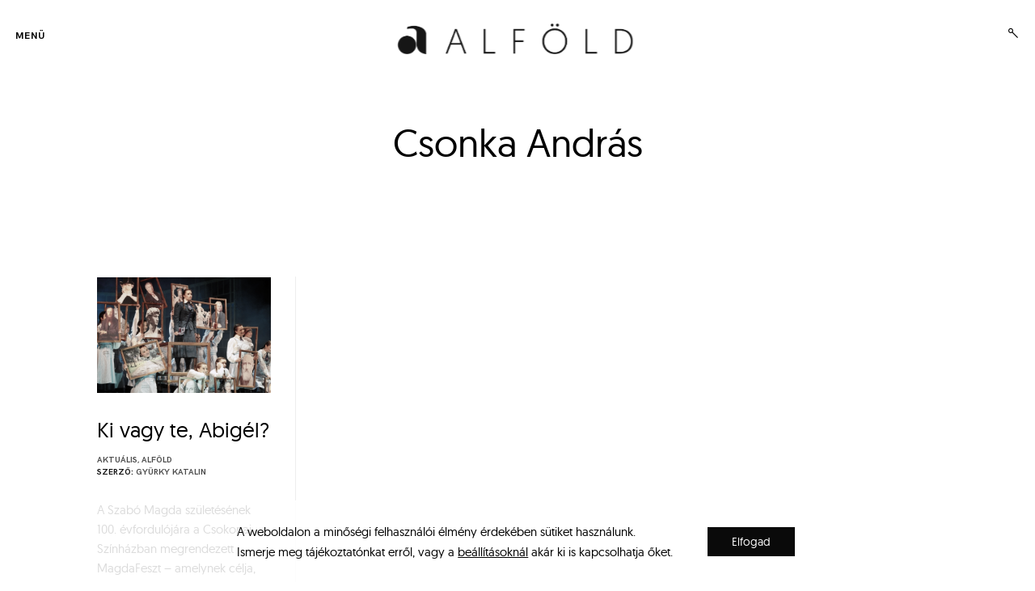

--- FILE ---
content_type: text/html; charset=UTF-8
request_url: https://alfoldonline.hu/tag/csonka-andras/
body_size: 19456
content:
<!DOCTYPE html>
<html lang="hu" itemscope itemtype="https://schema.org/WebSite">
<!--[if IE]><html class="ie"><![endif]-->
<head>
<meta charset="UTF-8">
<meta name="viewport" content="width=device-width, initial-scale=1">
<meta name="google-site-verification" content="3oRFBsAlKhEz7mTbImYRjLEpvklNkijzMIAGYUS0iGw" />
<link rel="profile" href="http://gmpg.org/xfn/11">
<link rel="pingback" href="https://alfoldonline.hu/xmlrpc.php">

<meta name='robots' content='index, follow, max-image-preview:large, max-snippet:-1, max-video-preview:-1' />
	<style>img:is([sizes="auto" i], [sizes^="auto," i]) { contain-intrinsic-size: 3000px 1500px }</style>
	<script>window._wca = window._wca || [];</script>

	<!-- This site is optimized with the Yoast SEO plugin v26.8 - https://yoast.com/product/yoast-seo-wordpress/ -->
	<title>Csonka András Archives - Alföld Online</title>
	<link rel="canonical" href="https://alfoldonline.hu/tag/csonka-andras/" />
	<meta property="og:locale" content="hu_HU" />
	<meta property="og:type" content="article" />
	<meta property="og:title" content="Csonka András Archives - Alföld Online" />
	<meta property="og:url" content="https://alfoldonline.hu/tag/csonka-andras/" />
	<meta property="og:site_name" content="Alföld Online" />
	<meta name="twitter:card" content="summary_large_image" />
	<script type="application/ld+json" class="yoast-schema-graph">{"@context":"https://schema.org","@graph":[{"@type":"CollectionPage","@id":"https://alfoldonline.hu/tag/csonka-andras/","url":"https://alfoldonline.hu/tag/csonka-andras/","name":"Csonka András Archives - Alföld Online","isPartOf":{"@id":"https://alfoldonline.hu/#website"},"primaryImageOfPage":{"@id":"https://alfoldonline.hu/tag/csonka-andras/#primaryimage"},"image":{"@id":"https://alfoldonline.hu/tag/csonka-andras/#primaryimage"},"thumbnailUrl":"https://alfoldonline.hu/wp-content/uploads/2017/10/SCS_2022-scaled.jpg","breadcrumb":{"@id":"https://alfoldonline.hu/tag/csonka-andras/#breadcrumb"},"inLanguage":"hu"},{"@type":"ImageObject","inLanguage":"hu","@id":"https://alfoldonline.hu/tag/csonka-andras/#primaryimage","url":"https://alfoldonline.hu/wp-content/uploads/2017/10/SCS_2022-scaled.jpg","contentUrl":"https://alfoldonline.hu/wp-content/uploads/2017/10/SCS_2022-scaled.jpg","width":2560,"height":1700},{"@type":"BreadcrumbList","@id":"https://alfoldonline.hu/tag/csonka-andras/#breadcrumb","itemListElement":[{"@type":"ListItem","position":1,"name":"Home","item":"https://alfoldonline.hu/"},{"@type":"ListItem","position":2,"name":"Csonka András"}]},{"@type":"WebSite","@id":"https://alfoldonline.hu/#website","url":"https://alfoldonline.hu/","name":"Alföld Online","description":"Irodalmi, művészeti és kritikai folyóirat","publisher":{"@id":"https://alfoldonline.hu/#organization"},"potentialAction":[{"@type":"SearchAction","target":{"@type":"EntryPoint","urlTemplate":"https://alfoldonline.hu/?s={search_term_string}"},"query-input":{"@type":"PropertyValueSpecification","valueRequired":true,"valueName":"search_term_string"}}],"inLanguage":"hu"},{"@type":"Organization","@id":"https://alfoldonline.hu/#organization","name":"Alföld Online","url":"https://alfoldonline.hu/","logo":{"@type":"ImageObject","inLanguage":"hu","@id":"https://alfoldonline.hu/#/schema/logo/image/","url":"https://alfoldonline.hu/wp-content/uploads/2019/12/cropped-alfold-logo.png","contentUrl":"https://alfoldonline.hu/wp-content/uploads/2019/12/cropped-alfold-logo.png","width":1537,"height":250,"caption":"Alföld Online"},"image":{"@id":"https://alfoldonline.hu/#/schema/logo/image/"}}]}</script>
	<!-- / Yoast SEO plugin. -->


<link rel='dns-prefetch' href='//stats.wp.com' />
<link rel='dns-prefetch' href='//www.googletagmanager.com' />
<link rel='dns-prefetch' href='//netdna.bootstrapcdn.com' />
<link rel='preconnect' href='//c0.wp.com' />
<link rel="alternate" type="application/rss+xml" title="Alföld Online &raquo; hírcsatorna" href="https://alfoldonline.hu/feed/" />
<link rel="alternate" type="application/rss+xml" title="Alföld Online &raquo; Csonka András címke hírcsatorna" href="https://alfoldonline.hu/tag/csonka-andras/feed/" />
<script type="text/javascript">
/* <![CDATA[ */
window._wpemojiSettings = {"baseUrl":"https:\/\/s.w.org\/images\/core\/emoji\/15.0.3\/72x72\/","ext":".png","svgUrl":"https:\/\/s.w.org\/images\/core\/emoji\/15.0.3\/svg\/","svgExt":".svg","source":{"concatemoji":"https:\/\/alfoldonline.hu\/wp-includes\/js\/wp-emoji-release.min.js?ver=6.7.4"}};
/*! This file is auto-generated */
!function(i,n){var o,s,e;function c(e){try{var t={supportTests:e,timestamp:(new Date).valueOf()};sessionStorage.setItem(o,JSON.stringify(t))}catch(e){}}function p(e,t,n){e.clearRect(0,0,e.canvas.width,e.canvas.height),e.fillText(t,0,0);var t=new Uint32Array(e.getImageData(0,0,e.canvas.width,e.canvas.height).data),r=(e.clearRect(0,0,e.canvas.width,e.canvas.height),e.fillText(n,0,0),new Uint32Array(e.getImageData(0,0,e.canvas.width,e.canvas.height).data));return t.every(function(e,t){return e===r[t]})}function u(e,t,n){switch(t){case"flag":return n(e,"\ud83c\udff3\ufe0f\u200d\u26a7\ufe0f","\ud83c\udff3\ufe0f\u200b\u26a7\ufe0f")?!1:!n(e,"\ud83c\uddfa\ud83c\uddf3","\ud83c\uddfa\u200b\ud83c\uddf3")&&!n(e,"\ud83c\udff4\udb40\udc67\udb40\udc62\udb40\udc65\udb40\udc6e\udb40\udc67\udb40\udc7f","\ud83c\udff4\u200b\udb40\udc67\u200b\udb40\udc62\u200b\udb40\udc65\u200b\udb40\udc6e\u200b\udb40\udc67\u200b\udb40\udc7f");case"emoji":return!n(e,"\ud83d\udc26\u200d\u2b1b","\ud83d\udc26\u200b\u2b1b")}return!1}function f(e,t,n){var r="undefined"!=typeof WorkerGlobalScope&&self instanceof WorkerGlobalScope?new OffscreenCanvas(300,150):i.createElement("canvas"),a=r.getContext("2d",{willReadFrequently:!0}),o=(a.textBaseline="top",a.font="600 32px Arial",{});return e.forEach(function(e){o[e]=t(a,e,n)}),o}function t(e){var t=i.createElement("script");t.src=e,t.defer=!0,i.head.appendChild(t)}"undefined"!=typeof Promise&&(o="wpEmojiSettingsSupports",s=["flag","emoji"],n.supports={everything:!0,everythingExceptFlag:!0},e=new Promise(function(e){i.addEventListener("DOMContentLoaded",e,{once:!0})}),new Promise(function(t){var n=function(){try{var e=JSON.parse(sessionStorage.getItem(o));if("object"==typeof e&&"number"==typeof e.timestamp&&(new Date).valueOf()<e.timestamp+604800&&"object"==typeof e.supportTests)return e.supportTests}catch(e){}return null}();if(!n){if("undefined"!=typeof Worker&&"undefined"!=typeof OffscreenCanvas&&"undefined"!=typeof URL&&URL.createObjectURL&&"undefined"!=typeof Blob)try{var e="postMessage("+f.toString()+"("+[JSON.stringify(s),u.toString(),p.toString()].join(",")+"));",r=new Blob([e],{type:"text/javascript"}),a=new Worker(URL.createObjectURL(r),{name:"wpTestEmojiSupports"});return void(a.onmessage=function(e){c(n=e.data),a.terminate(),t(n)})}catch(e){}c(n=f(s,u,p))}t(n)}).then(function(e){for(var t in e)n.supports[t]=e[t],n.supports.everything=n.supports.everything&&n.supports[t],"flag"!==t&&(n.supports.everythingExceptFlag=n.supports.everythingExceptFlag&&n.supports[t]);n.supports.everythingExceptFlag=n.supports.everythingExceptFlag&&!n.supports.flag,n.DOMReady=!1,n.readyCallback=function(){n.DOMReady=!0}}).then(function(){return e}).then(function(){var e;n.supports.everything||(n.readyCallback(),(e=n.source||{}).concatemoji?t(e.concatemoji):e.wpemoji&&e.twemoji&&(t(e.twemoji),t(e.wpemoji)))}))}((window,document),window._wpemojiSettings);
/* ]]> */
</script>
<style id='wp-emoji-styles-inline-css' type='text/css'>

	img.wp-smiley, img.emoji {
		display: inline !important;
		border: none !important;
		box-shadow: none !important;
		height: 1em !important;
		width: 1em !important;
		margin: 0 0.07em !important;
		vertical-align: -0.1em !important;
		background: none !important;
		padding: 0 !important;
	}
</style>
<link rel='stylesheet' id='wp-block-library-css' href='https://c0.wp.com/c/6.7.4/wp-includes/css/dist/block-library/style.min.css' type='text/css' media='all' />
<link rel='stylesheet' id='mediaelement-css' href='https://c0.wp.com/c/6.7.4/wp-includes/js/mediaelement/mediaelementplayer-legacy.min.css' type='text/css' media='all' />
<link rel='stylesheet' id='wp-mediaelement-css' href='https://c0.wp.com/c/6.7.4/wp-includes/js/mediaelement/wp-mediaelement.min.css' type='text/css' media='all' />
<style id='jetpack-sharing-buttons-style-inline-css' type='text/css'>
.jetpack-sharing-buttons__services-list{display:flex;flex-direction:row;flex-wrap:wrap;gap:0;list-style-type:none;margin:5px;padding:0}.jetpack-sharing-buttons__services-list.has-small-icon-size{font-size:12px}.jetpack-sharing-buttons__services-list.has-normal-icon-size{font-size:16px}.jetpack-sharing-buttons__services-list.has-large-icon-size{font-size:24px}.jetpack-sharing-buttons__services-list.has-huge-icon-size{font-size:36px}@media print{.jetpack-sharing-buttons__services-list{display:none!important}}.editor-styles-wrapper .wp-block-jetpack-sharing-buttons{gap:0;padding-inline-start:0}ul.jetpack-sharing-buttons__services-list.has-background{padding:1.25em 2.375em}
</style>
<style id='classic-theme-styles-inline-css' type='text/css'>
/*! This file is auto-generated */
.wp-block-button__link{color:#fff;background-color:#32373c;border-radius:9999px;box-shadow:none;text-decoration:none;padding:calc(.667em + 2px) calc(1.333em + 2px);font-size:1.125em}.wp-block-file__button{background:#32373c;color:#fff;text-decoration:none}
</style>
<style id='global-styles-inline-css' type='text/css'>
:root{--wp--preset--aspect-ratio--square: 1;--wp--preset--aspect-ratio--4-3: 4/3;--wp--preset--aspect-ratio--3-4: 3/4;--wp--preset--aspect-ratio--3-2: 3/2;--wp--preset--aspect-ratio--2-3: 2/3;--wp--preset--aspect-ratio--16-9: 16/9;--wp--preset--aspect-ratio--9-16: 9/16;--wp--preset--color--black: #000000;--wp--preset--color--cyan-bluish-gray: #abb8c3;--wp--preset--color--white: #ffffff;--wp--preset--color--pale-pink: #f78da7;--wp--preset--color--vivid-red: #cf2e2e;--wp--preset--color--luminous-vivid-orange: #ff6900;--wp--preset--color--luminous-vivid-amber: #fcb900;--wp--preset--color--light-green-cyan: #7bdcb5;--wp--preset--color--vivid-green-cyan: #00d084;--wp--preset--color--pale-cyan-blue: #8ed1fc;--wp--preset--color--vivid-cyan-blue: #0693e3;--wp--preset--color--vivid-purple: #9b51e0;--wp--preset--gradient--vivid-cyan-blue-to-vivid-purple: linear-gradient(135deg,rgba(6,147,227,1) 0%,rgb(155,81,224) 100%);--wp--preset--gradient--light-green-cyan-to-vivid-green-cyan: linear-gradient(135deg,rgb(122,220,180) 0%,rgb(0,208,130) 100%);--wp--preset--gradient--luminous-vivid-amber-to-luminous-vivid-orange: linear-gradient(135deg,rgba(252,185,0,1) 0%,rgba(255,105,0,1) 100%);--wp--preset--gradient--luminous-vivid-orange-to-vivid-red: linear-gradient(135deg,rgba(255,105,0,1) 0%,rgb(207,46,46) 100%);--wp--preset--gradient--very-light-gray-to-cyan-bluish-gray: linear-gradient(135deg,rgb(238,238,238) 0%,rgb(169,184,195) 100%);--wp--preset--gradient--cool-to-warm-spectrum: linear-gradient(135deg,rgb(74,234,220) 0%,rgb(151,120,209) 20%,rgb(207,42,186) 40%,rgb(238,44,130) 60%,rgb(251,105,98) 80%,rgb(254,248,76) 100%);--wp--preset--gradient--blush-light-purple: linear-gradient(135deg,rgb(255,206,236) 0%,rgb(152,150,240) 100%);--wp--preset--gradient--blush-bordeaux: linear-gradient(135deg,rgb(254,205,165) 0%,rgb(254,45,45) 50%,rgb(107,0,62) 100%);--wp--preset--gradient--luminous-dusk: linear-gradient(135deg,rgb(255,203,112) 0%,rgb(199,81,192) 50%,rgb(65,88,208) 100%);--wp--preset--gradient--pale-ocean: linear-gradient(135deg,rgb(255,245,203) 0%,rgb(182,227,212) 50%,rgb(51,167,181) 100%);--wp--preset--gradient--electric-grass: linear-gradient(135deg,rgb(202,248,128) 0%,rgb(113,206,126) 100%);--wp--preset--gradient--midnight: linear-gradient(135deg,rgb(2,3,129) 0%,rgb(40,116,252) 100%);--wp--preset--font-size--small: 13px;--wp--preset--font-size--medium: 20px;--wp--preset--font-size--large: 36px;--wp--preset--font-size--x-large: 42px;--wp--preset--spacing--20: 0.44rem;--wp--preset--spacing--30: 0.67rem;--wp--preset--spacing--40: 1rem;--wp--preset--spacing--50: 1.5rem;--wp--preset--spacing--60: 2.25rem;--wp--preset--spacing--70: 3.38rem;--wp--preset--spacing--80: 5.06rem;--wp--preset--shadow--natural: 6px 6px 9px rgba(0, 0, 0, 0.2);--wp--preset--shadow--deep: 12px 12px 50px rgba(0, 0, 0, 0.4);--wp--preset--shadow--sharp: 6px 6px 0px rgba(0, 0, 0, 0.2);--wp--preset--shadow--outlined: 6px 6px 0px -3px rgba(255, 255, 255, 1), 6px 6px rgba(0, 0, 0, 1);--wp--preset--shadow--crisp: 6px 6px 0px rgba(0, 0, 0, 1);}:where(.is-layout-flex){gap: 0.5em;}:where(.is-layout-grid){gap: 0.5em;}body .is-layout-flex{display: flex;}.is-layout-flex{flex-wrap: wrap;align-items: center;}.is-layout-flex > :is(*, div){margin: 0;}body .is-layout-grid{display: grid;}.is-layout-grid > :is(*, div){margin: 0;}:where(.wp-block-columns.is-layout-flex){gap: 2em;}:where(.wp-block-columns.is-layout-grid){gap: 2em;}:where(.wp-block-post-template.is-layout-flex){gap: 1.25em;}:where(.wp-block-post-template.is-layout-grid){gap: 1.25em;}.has-black-color{color: var(--wp--preset--color--black) !important;}.has-cyan-bluish-gray-color{color: var(--wp--preset--color--cyan-bluish-gray) !important;}.has-white-color{color: var(--wp--preset--color--white) !important;}.has-pale-pink-color{color: var(--wp--preset--color--pale-pink) !important;}.has-vivid-red-color{color: var(--wp--preset--color--vivid-red) !important;}.has-luminous-vivid-orange-color{color: var(--wp--preset--color--luminous-vivid-orange) !important;}.has-luminous-vivid-amber-color{color: var(--wp--preset--color--luminous-vivid-amber) !important;}.has-light-green-cyan-color{color: var(--wp--preset--color--light-green-cyan) !important;}.has-vivid-green-cyan-color{color: var(--wp--preset--color--vivid-green-cyan) !important;}.has-pale-cyan-blue-color{color: var(--wp--preset--color--pale-cyan-blue) !important;}.has-vivid-cyan-blue-color{color: var(--wp--preset--color--vivid-cyan-blue) !important;}.has-vivid-purple-color{color: var(--wp--preset--color--vivid-purple) !important;}.has-black-background-color{background-color: var(--wp--preset--color--black) !important;}.has-cyan-bluish-gray-background-color{background-color: var(--wp--preset--color--cyan-bluish-gray) !important;}.has-white-background-color{background-color: var(--wp--preset--color--white) !important;}.has-pale-pink-background-color{background-color: var(--wp--preset--color--pale-pink) !important;}.has-vivid-red-background-color{background-color: var(--wp--preset--color--vivid-red) !important;}.has-luminous-vivid-orange-background-color{background-color: var(--wp--preset--color--luminous-vivid-orange) !important;}.has-luminous-vivid-amber-background-color{background-color: var(--wp--preset--color--luminous-vivid-amber) !important;}.has-light-green-cyan-background-color{background-color: var(--wp--preset--color--light-green-cyan) !important;}.has-vivid-green-cyan-background-color{background-color: var(--wp--preset--color--vivid-green-cyan) !important;}.has-pale-cyan-blue-background-color{background-color: var(--wp--preset--color--pale-cyan-blue) !important;}.has-vivid-cyan-blue-background-color{background-color: var(--wp--preset--color--vivid-cyan-blue) !important;}.has-vivid-purple-background-color{background-color: var(--wp--preset--color--vivid-purple) !important;}.has-black-border-color{border-color: var(--wp--preset--color--black) !important;}.has-cyan-bluish-gray-border-color{border-color: var(--wp--preset--color--cyan-bluish-gray) !important;}.has-white-border-color{border-color: var(--wp--preset--color--white) !important;}.has-pale-pink-border-color{border-color: var(--wp--preset--color--pale-pink) !important;}.has-vivid-red-border-color{border-color: var(--wp--preset--color--vivid-red) !important;}.has-luminous-vivid-orange-border-color{border-color: var(--wp--preset--color--luminous-vivid-orange) !important;}.has-luminous-vivid-amber-border-color{border-color: var(--wp--preset--color--luminous-vivid-amber) !important;}.has-light-green-cyan-border-color{border-color: var(--wp--preset--color--light-green-cyan) !important;}.has-vivid-green-cyan-border-color{border-color: var(--wp--preset--color--vivid-green-cyan) !important;}.has-pale-cyan-blue-border-color{border-color: var(--wp--preset--color--pale-cyan-blue) !important;}.has-vivid-cyan-blue-border-color{border-color: var(--wp--preset--color--vivid-cyan-blue) !important;}.has-vivid-purple-border-color{border-color: var(--wp--preset--color--vivid-purple) !important;}.has-vivid-cyan-blue-to-vivid-purple-gradient-background{background: var(--wp--preset--gradient--vivid-cyan-blue-to-vivid-purple) !important;}.has-light-green-cyan-to-vivid-green-cyan-gradient-background{background: var(--wp--preset--gradient--light-green-cyan-to-vivid-green-cyan) !important;}.has-luminous-vivid-amber-to-luminous-vivid-orange-gradient-background{background: var(--wp--preset--gradient--luminous-vivid-amber-to-luminous-vivid-orange) !important;}.has-luminous-vivid-orange-to-vivid-red-gradient-background{background: var(--wp--preset--gradient--luminous-vivid-orange-to-vivid-red) !important;}.has-very-light-gray-to-cyan-bluish-gray-gradient-background{background: var(--wp--preset--gradient--very-light-gray-to-cyan-bluish-gray) !important;}.has-cool-to-warm-spectrum-gradient-background{background: var(--wp--preset--gradient--cool-to-warm-spectrum) !important;}.has-blush-light-purple-gradient-background{background: var(--wp--preset--gradient--blush-light-purple) !important;}.has-blush-bordeaux-gradient-background{background: var(--wp--preset--gradient--blush-bordeaux) !important;}.has-luminous-dusk-gradient-background{background: var(--wp--preset--gradient--luminous-dusk) !important;}.has-pale-ocean-gradient-background{background: var(--wp--preset--gradient--pale-ocean) !important;}.has-electric-grass-gradient-background{background: var(--wp--preset--gradient--electric-grass) !important;}.has-midnight-gradient-background{background: var(--wp--preset--gradient--midnight) !important;}.has-small-font-size{font-size: var(--wp--preset--font-size--small) !important;}.has-medium-font-size{font-size: var(--wp--preset--font-size--medium) !important;}.has-large-font-size{font-size: var(--wp--preset--font-size--large) !important;}.has-x-large-font-size{font-size: var(--wp--preset--font-size--x-large) !important;}
:where(.wp-block-post-template.is-layout-flex){gap: 1.25em;}:where(.wp-block-post-template.is-layout-grid){gap: 1.25em;}
:where(.wp-block-columns.is-layout-flex){gap: 2em;}:where(.wp-block-columns.is-layout-grid){gap: 2em;}
:root :where(.wp-block-pullquote){font-size: 1.5em;line-height: 1.6;}
</style>
<link rel='stylesheet' id='cfblbcss-css' href='https://alfoldonline.hu/wp-content/plugins/cardoza-facebook-like-box/cardozafacebook.css?ver=6.7.4' type='text/css' media='all' />
<link rel='stylesheet' id='tk-shortcodes-fap-css' href='//netdna.bootstrapcdn.com/font-awesome/4.0.3/css/font-awesome.css?ver=2.0.0' type='text/css' media='all' />
<link rel='stylesheet' id='tk-shortcodes-css' href='https://alfoldonline.hu/wp-content/plugins/tk-shortcodes/public/css/tk-shortcodes-public.css?ver=2.0.0' type='text/css' media='all' />
<link rel='stylesheet' id='woocommerce-layout-css' href='https://c0.wp.com/p/woocommerce/10.3.7/assets/css/woocommerce-layout.css' type='text/css' media='all' />
<style id='woocommerce-layout-inline-css' type='text/css'>

	.infinite-scroll .woocommerce-pagination {
		display: none;
	}
</style>
<link rel='stylesheet' id='woocommerce-smallscreen-css' href='https://c0.wp.com/p/woocommerce/10.3.7/assets/css/woocommerce-smallscreen.css' type='text/css' media='only screen and (max-width: 768px)' />
<link rel='stylesheet' id='woocommerce-general-css' href='https://c0.wp.com/p/woocommerce/10.3.7/assets/css/woocommerce.css' type='text/css' media='all' />
<style id='woocommerce-inline-inline-css' type='text/css'>
.woocommerce form .form-row .required { visibility: visible; }
</style>
<link rel='stylesheet' id='brands-styles-css' href='https://c0.wp.com/p/woocommerce/10.3.7/assets/css/brands.css' type='text/css' media='all' />
<link rel='stylesheet' id='collecto-local-font-enqueue-css' href='https://alfoldonline.hu/wp-content/themes/collecto/assets/fonts/hk-grotesk/stylesheet.css' type='text/css' media='all' />
<link rel='stylesheet' id='collecto-style-css' href='https://alfoldonline.hu/wp-content/themes/collecto/style.css?ver=6.7.4' type='text/css' media='all' />
<style id='collecto-style-inline-css' type='text/css'>
/* Body BG color */

    body,
    .sidebar-open .primary-side,
    .primary-side.first-lvl-open,
    .sidebar-hide-scroll,
    .hero-slider-wrapper,
    .masonry article.sticky.post:before,
    .search .masonry article.sticky:before,
    .hamburger-menu .main-navigation>div,
    #TB_overlay {
        background-color:#fff;
    }

    .comment-list .reply a,
    body .milestone-header {
        color:#fff;
    }

    /* Main - lines color */

    body .milestone-header,
    .lines span {
        background-color:#eee;
    }

    .widget table {
        border-left-color:#eee;
        border-right-color:#eee;
    }

    .masonry .animate.post,
    .search .masonry .animate,
    .widget_goodreads div[class^="gr_custom_container"],
    body .milestone-header,
    body .milestone-countdown,
    body .milestone-message {
        border-color: #eee;
    }

    abbr,
    acronym,
    .widget_goodreads div[class^="gr_custom_each_container"],
    .paging-navigation,
    .entry-content thead,
    .comment-content thead,
    body .widget_authors > ul > li,
    .paging-navigation {
        border-bottom-color: #eee;
    }

    @media screen and (min-width: 1200px) {
        .single-post .entry-content,
        .single-post .comment-wrapper {
            border-left-color: #eee;
            border-right-color: #eee;
        }
    }
    @media screen and (min-width: 1201px) {
        body:not(.single-jetpack-portfolio) #jp-relatedposts {
            border-right-color: #eee;
        }
    }
    @media screen and (max-width: 900px) {
        .single-post .meta-author,
        .single-post .posts-navigation {
            border-bottom: #eee;
        }
    }
    @media screen and (max-width: 550px) {
        #secondary {
            border-top: #eee;
        }
    }

    /* Headings color */

    h1, h2, h3, h4, h5, h6,
    h1 a, h2 a, h3 a, h4 a, h5 a, h6 a,
    h1 a:visited, h2 a:visited, h3 a:visited, h4 a:visited, h5 a:visited, h6 a:visited,
    h2.widget-title,
    .entry-content h1,
    .entry-content h2,
    .entry-content h3,
    .entry-content h4,
    .entry-content h5,
    .entry-content h6,
    .nav-links,
    .masonry .format-quote blockquote,
    .masonry .format-link .entry-content a,
    .site-title,
    .site-title a,
    .site-title a:visited,
    .site-title a:hover,
    .site-title a:focus,
    body:not(.search) .masonry article.jetpack-portfolio .entry-header a:hover,
    .search .page-header span {
        color: #000;
    }

    /* Headings hover color */

    h1 a:hover,
    h2 a:hover,
    h3 a:hover,
    h4 a:hover,
    h5 a:hover,
    h6 a:hover,
    body:not(.search) .masonry article.jetpack-portfolio .entry-title a,
    .search .page-header .page-title {
        color:rgba(0,0,0,0.4);
    }

    @media screen and (min-width: 1200px) {
        .blog .masonry .featured-image:hover ~ .entry-header .entry-title a, .archive:not(.tax-jetpack-portfolio-type) .masonry .featured-image:hover ~ .entry-header .entry-title a, .search .masonry .featured-image:hover ~ .entry-header .entry-title a, .search .masonry .featured-image:hover ~ .entry-text .entry-title a, .blog .masonry .entry-title a:hover, .archive:not(.tax-jetpack-portfolio-type) .masonry .entry-title a:hover, .search .masonry .entry-title a:hover, .jp-relatedposts-post-a:hover ~ h4 a, .jp-relatedposts-post-a:hover {
            border-bottom-color: #000;
        }
    }

    /* Paragraph color */

    pre,
    mark,
    ins {
        background-color: rgba(18,18,18,0.08);
    }

    body,
    body:not(.single-jetpack-portfolio) .archive-meta,
    body #infinite-footer .blog-credits,
    div.sharedaddy div h3.sd-title,
    .paging-navigation,
    .paging-navigation a:hover, .paging-navigation a:active,
    body .milestone-countdown, body .milestone-message {
        color: #121212;
    }

    .wp-block-separator.is-style-dots:before {
        color:rgba(18,18,18,0.2);
    }

    hr,
    .wp-block-separator {
        background-color: rgba(18,18,18,0.2);
    }

    .site-info,
    .single-jetpack-portfolio .tags-links,
    .wp-block-image figcaption,
    .wp-block-embed figcaption {
        color:rgba(18,18,18,0.5);
    }

    .widget_text {
        color:rgba(18,18,18,0.8);
    }

    label.checkbox:before,
    input[type="checkbox"] + label:before,
    label.radio:before,
    input[type="radio"] + label:before,
    .entry-content table,
    .comment-content table,
    .entry-content td,
    .entry-content th,
    .comment-content td,
    .comment-content th,
    .entry-content tfoot,
    .comment-content tfoot,
    code, kbd, pre, samp {
        border-color: #121212;
    }

    label.radio:before, input[type="radio"] + label:before,
    .checkbox.checked:before,
    input[type="checkbox"]:checked + label:before,
    .single .tags-links span {
        color: #121212;
    }

    .checkbox.checked:hover:before,
    input[type="checkbox"]:hover:checked + label:before,
    .paging-navigation span .navigation-line,
    .paging-navigation a:hover .navigation-line,
    label.checkbox:hover:before,
    input[type="checkbox"] + label:hover:before,
    label.radio:hover:before,
    input[type="radio"] + label:hover:before {
        background-color: #121212;
    }

    .paging-navigation a, .paging-navigation .dots,
    .paging-navigation a:visited, .paging-navigation .dots:visited {
        color: rgba(18,18,18,0.3);
    }

    input[type="text"]:focus,
    input[type="email"]:focus,
    input[type="url"]:focus,
    input[type="password"]:focus,
    input[type="search"]:focus,
    input[type="number"]:focus,
    input[type="tel"]:focus,
    input[type="range"]:focus,
    input[type="date"]:focus,
    input[type="month"]:focus,
    input[type="week"]:focus,
    input[type="time"]:focus,
    input[type="datetime"]:focus,
    input[type="datetime-local"]:focus,
    input[type="color"]:focus,
    textarea:focus,
    input[type="text"]:hover,
    input[type="email"]:hover,
    input[type="url"]:hover,
    input[type="password"]:hover,
    input[type="search"]:hover,
    input[type="number"]:hover,
    input[type="tel"]:hover,
    input[type="range"]:hover,
    input[type="date"]:hover,
    input[type="month"]:hover,
    input[type="week"]:hover,
    input[type="time"]:hover,
    input[type="datetime"]:hover,
    input[type="datetime-local"]:hover,
    input[type="color"]:hover,
    textarea:hover,
    .entry-content thead,
    .comment-content thead,
    body .widget_authors > ul > li,
    div #infinite-handle span {
        border-color: #121212;
        color:  #121212;
    }

    input[type="text"],
    input[type="email"],
    input[type="url"],
    input[type="password"],
    input[type="search"],
    input[type="number"],
    input[type="tel"],
    input[type="range"],
    input[type="date"],
    input[type="month"],
    input[type="week"],
    input[type="time"],
    input[type="datetime"],
    input[type="datetime-local"],
    input[type="color"],
    textarea,
    body .contact-form label {
        border-color:rgba(18,18,18,0.4);
        color: rgba(18,18,18,0.8);
    }

    button:hover,
    input[type="button"]:hover,
    input[type="reset"]:hover,
    input[type="submit"]:hover,
    div #infinite-handle span:hover {
        background: #121212;
        color: #fff;
    }
    input[type="button"],
    input[type="reset"],
    input[type="submit"] {
        border-color: #121212;
        color:rgba(18,18,18,0.8);
    }

    /* Meta color */

    a,
    a:visited,
    body:not(.single-jetpack-portfolio) .archive-meta a,
    .main-navigation ul a:hover,
    .main-navigation ul a.focus,
    body #infinite-footer .blog-info a:hover,
    body #infinite-footer .blog-credits a:hover,
    .site-info a,
    .edit-link a:after,
    .logged-in-as, .logged-in-as a, .comment-notes,
    .comment-metadata a,
    .widget_wpcom_social_media_icons_widget a,
    .cat-links,
    .single .tags-links,
    .theme-side button:not(.dropdown-toggle):hover,
    .theme-side button:not(.dropdown-toggle):focus,
    .theme-side button:not(.dropdown-toggle):active,
    .posts-navigation a:active,
    .posts-navigation a:hover,
    .posts-navigation a:focus,
    .widget ul li a:hover,
    .entry-content a:active,
    .entry-content a:hover,
    .entry-content a:focus {
        color:rgba(0,0,0,0.7);
    }

    .widget ul li a,
    .entry-content a,
    .entry-content a:visited {
        color:#000;
    }

    button,
    a:hover, a:active, a:focus,
    body:not(.single-jetpack-portfolio) .archive-meta a:hover,
    body:not(.single-jetpack-portfolio) .archive-meta a:focus,
    a.read-more-link,
    a.read-more-link:hover,
    a.read-more-link:focus,
    .read-more-link:before,
    .hero-slider-wrapper .slick-dots button:hover,
    .hero-slider-wrapper .slick-dots button:focus,
    .hero-slider-wrapper .slick-dots button:active,
    .main-navigation-center .nav-menu,
    .main-navigation-center .menu,
    #infinite-footer .blog-info a,
    body #infinite-footer .blog-credits a,
    .site-info a:hover,
    .site-info a:focus,
    .site-info a:active,
    .single .tags-links a:hover,
    .single .tags-links a:focus,
    .single .tags-links a:active,
    .edit-link,
    .edit-link a:hover:after,
    .logged-in-as a:hover,
    .logged-in-as a:focus,
    .comment-metadata a:hover,
    .widget_wpcom_social_media_icons_widget a:focus,
    .widget_wpcom_social_media_icons_widget a:hover,
    .main-navigation ul ul a,
    .hamburger-menu .main-navigation a,
    .main-navigation-center .nav-menu > li > a,
    .main-navigation-center .menu > li > a,
    .posts-navigation a,
    .posts-navigation a:visited {
        color:#000;
    }

    body div div div.slideshow-controls a, body div div div.slideshow-controls a:hover,
    body .sd-social-icon .sd-content ul li a.sd-button, body .sd-social-text .sd-content ul li a.sd-button, body .sd-content ul li a.sd-button, body .sd-content ul li .option a.share-ustom, body .sd-content ul li.preview-item div.option.option-smart-off a, body .sd-content ul li.advanced a.share-more, body .sd-social-icon-text .sd-content ul li a.sd-button, body .sd-social-official .sd-content>ul>li>a.sd-button, body #sharing_email .sharing_send, body .sd-social-official .sd-content>ul>li .digg_button >a {
        color:#000 !important;
    }

    body .sd-social-icon .sd-content ul li a.sd-button:hover, body .sd-social-icon .sd-content ul li a.sd-button:active, body .sd-social-text .sd-content ul li a.sd-button:hover, body .sd-social-text .sd-content ul li a.sd-button:active, body .sd-social-icon-text .sd-content ul li a.sd-button:hover, body .sd-social-icon-text .sd-content ul li a.sd-button:active, body .sd-social-official .sd-content>ul>li>a.sd-button:hover, body .sd-social-official .sd-content>ul>li>a.sd-button:active, body .sd-social-official .sd-content>ul>li .digg_button>a:hover, body .sd-social-official .sd-content>ul>li .digg_button>a:active {
        color:rgba(0,0,0,0.3) !important;
    }

    .hero-slider-wrapper .slick-dots .slick-active:after,
    .dropdown-toggle .h-line,
    .dropdown-toggle .v-line,
    .comment-list .reply:hover {
        background:#000;
    }

    body:not(.hamburger-menu) .main-navigation ul a:hover + .dropdown-toggle .h-line,
    body:not(.hamburger-menu) .main-navigation ul a:hover + .dropdown-toggle .v-line,
    body:not(.hamburger-menu) .main-navigation ul a.focus + .dropdown-toggle .h-line,
    body:not(.hamburger-menu) .main-navigation ul a.focus + .dropdown-toggle .v-line,
    .comment-list .reply {
        background: rgba(0,0,0,0.3);
    }

    @media screen and (max-width: 550px) {
        .hero-slider-wrapper .slick-dots li:after {
            background: rgba(0,0,0,0.3);
        }
    }

    @media screen and (max-width: 1200px) {
        .blog .hero-slider-sizer ~ .content-area {
            border-top-color: #eee;
        }
    }

    @media screen and (min-width: 1201px) {
        body:not(.hamburger-menu) .main-navigation ul.menu:hover > li > a,
        body:not(.hamburger-menu) .main-navigation ul.nav-menu:hover > li > a {
            color: rgba(0,0,0,0.4);
        }

        body:not(.hamburger-menu) .main-navigation ul.menu:hover > li > .dropdown-toggle span, body:not(.hamburger-menu) .main-navigation ul.nav-menu:hover > li > .dropdown-toggle span {
            background: rgba(0,0,0,0.4);
        }
    }

    ::-moz-selection { /* Gecko Browsers */
        background: #121212;
        color: #fff;
    }
    ::selection {  /* WebKit/Blink Browsers */
        background: #121212;
        color: #fff;
    }
</style>
<link rel='stylesheet' id='moove_gdpr_frontend-css' href='https://alfoldonline.hu/wp-content/plugins/gdpr-cookie-compliance/dist/styles/gdpr-main-nf.css?ver=5.0.9' type='text/css' media='all' />
<style id='moove_gdpr_frontend-inline-css' type='text/css'>
				#moove_gdpr_cookie_modal .moove-gdpr-modal-content .moove-gdpr-tab-main h3.tab-title, 
				#moove_gdpr_cookie_modal .moove-gdpr-modal-content .moove-gdpr-tab-main span.tab-title,
				#moove_gdpr_cookie_modal .moove-gdpr-modal-content .moove-gdpr-modal-left-content #moove-gdpr-menu li a, 
				#moove_gdpr_cookie_modal .moove-gdpr-modal-content .moove-gdpr-modal-left-content #moove-gdpr-menu li button,
				#moove_gdpr_cookie_modal .moove-gdpr-modal-content .moove-gdpr-modal-left-content .moove-gdpr-branding-cnt a,
				#moove_gdpr_cookie_modal .moove-gdpr-modal-content .moove-gdpr-modal-footer-content .moove-gdpr-button-holder a.mgbutton, 
				#moove_gdpr_cookie_modal .moove-gdpr-modal-content .moove-gdpr-modal-footer-content .moove-gdpr-button-holder button.mgbutton,
				#moove_gdpr_cookie_modal .cookie-switch .cookie-slider:after, 
				#moove_gdpr_cookie_modal .cookie-switch .slider:after, 
				#moove_gdpr_cookie_modal .switch .cookie-slider:after, 
				#moove_gdpr_cookie_modal .switch .slider:after,
				#moove_gdpr_cookie_info_bar .moove-gdpr-info-bar-container .moove-gdpr-info-bar-content p, 
				#moove_gdpr_cookie_info_bar .moove-gdpr-info-bar-container .moove-gdpr-info-bar-content p a,
				#moove_gdpr_cookie_info_bar .moove-gdpr-info-bar-container .moove-gdpr-info-bar-content a.mgbutton, 
				#moove_gdpr_cookie_info_bar .moove-gdpr-info-bar-container .moove-gdpr-info-bar-content button.mgbutton,
				#moove_gdpr_cookie_modal .moove-gdpr-modal-content .moove-gdpr-tab-main .moove-gdpr-tab-main-content h1, 
				#moove_gdpr_cookie_modal .moove-gdpr-modal-content .moove-gdpr-tab-main .moove-gdpr-tab-main-content h2, 
				#moove_gdpr_cookie_modal .moove-gdpr-modal-content .moove-gdpr-tab-main .moove-gdpr-tab-main-content h3, 
				#moove_gdpr_cookie_modal .moove-gdpr-modal-content .moove-gdpr-tab-main .moove-gdpr-tab-main-content h4, 
				#moove_gdpr_cookie_modal .moove-gdpr-modal-content .moove-gdpr-tab-main .moove-gdpr-tab-main-content h5, 
				#moove_gdpr_cookie_modal .moove-gdpr-modal-content .moove-gdpr-tab-main .moove-gdpr-tab-main-content h6,
				#moove_gdpr_cookie_modal .moove-gdpr-modal-content.moove_gdpr_modal_theme_v2 .moove-gdpr-modal-title .tab-title,
				#moove_gdpr_cookie_modal .moove-gdpr-modal-content.moove_gdpr_modal_theme_v2 .moove-gdpr-tab-main h3.tab-title, 
				#moove_gdpr_cookie_modal .moove-gdpr-modal-content.moove_gdpr_modal_theme_v2 .moove-gdpr-tab-main span.tab-title,
				#moove_gdpr_cookie_modal .moove-gdpr-modal-content.moove_gdpr_modal_theme_v2 .moove-gdpr-branding-cnt a {
					font-weight: inherit				}
			#moove_gdpr_cookie_modal,#moove_gdpr_cookie_info_bar,.gdpr_cookie_settings_shortcode_content{font-family:inherit}#moove_gdpr_save_popup_settings_button{background-color:#373737;color:#fff}#moove_gdpr_save_popup_settings_button:hover{background-color:#000}#moove_gdpr_cookie_info_bar .moove-gdpr-info-bar-container .moove-gdpr-info-bar-content a.mgbutton,#moove_gdpr_cookie_info_bar .moove-gdpr-info-bar-container .moove-gdpr-info-bar-content button.mgbutton{background-color:#0a0a0a}#moove_gdpr_cookie_modal .moove-gdpr-modal-content .moove-gdpr-modal-footer-content .moove-gdpr-button-holder a.mgbutton,#moove_gdpr_cookie_modal .moove-gdpr-modal-content .moove-gdpr-modal-footer-content .moove-gdpr-button-holder button.mgbutton,.gdpr_cookie_settings_shortcode_content .gdpr-shr-button.button-green{background-color:#0a0a0a;border-color:#0a0a0a}#moove_gdpr_cookie_modal .moove-gdpr-modal-content .moove-gdpr-modal-footer-content .moove-gdpr-button-holder a.mgbutton:hover,#moove_gdpr_cookie_modal .moove-gdpr-modal-content .moove-gdpr-modal-footer-content .moove-gdpr-button-holder button.mgbutton:hover,.gdpr_cookie_settings_shortcode_content .gdpr-shr-button.button-green:hover{background-color:#fff;color:#0a0a0a}#moove_gdpr_cookie_modal .moove-gdpr-modal-content .moove-gdpr-modal-close i,#moove_gdpr_cookie_modal .moove-gdpr-modal-content .moove-gdpr-modal-close span.gdpr-icon{background-color:#0a0a0a;border:1px solid #0a0a0a}#moove_gdpr_cookie_info_bar span.moove-gdpr-infobar-allow-all.focus-g,#moove_gdpr_cookie_info_bar span.moove-gdpr-infobar-allow-all:focus,#moove_gdpr_cookie_info_bar button.moove-gdpr-infobar-allow-all.focus-g,#moove_gdpr_cookie_info_bar button.moove-gdpr-infobar-allow-all:focus,#moove_gdpr_cookie_info_bar span.moove-gdpr-infobar-reject-btn.focus-g,#moove_gdpr_cookie_info_bar span.moove-gdpr-infobar-reject-btn:focus,#moove_gdpr_cookie_info_bar button.moove-gdpr-infobar-reject-btn.focus-g,#moove_gdpr_cookie_info_bar button.moove-gdpr-infobar-reject-btn:focus,#moove_gdpr_cookie_info_bar span.change-settings-button.focus-g,#moove_gdpr_cookie_info_bar span.change-settings-button:focus,#moove_gdpr_cookie_info_bar button.change-settings-button.focus-g,#moove_gdpr_cookie_info_bar button.change-settings-button:focus{-webkit-box-shadow:0 0 1px 3px #0a0a0a;-moz-box-shadow:0 0 1px 3px #0a0a0a;box-shadow:0 0 1px 3px #0a0a0a}#moove_gdpr_cookie_modal .moove-gdpr-modal-content .moove-gdpr-modal-close i:hover,#moove_gdpr_cookie_modal .moove-gdpr-modal-content .moove-gdpr-modal-close span.gdpr-icon:hover,#moove_gdpr_cookie_info_bar span[data-href]>u.change-settings-button{color:#0a0a0a}#moove_gdpr_cookie_modal .moove-gdpr-modal-content .moove-gdpr-modal-left-content #moove-gdpr-menu li.menu-item-selected a span.gdpr-icon,#moove_gdpr_cookie_modal .moove-gdpr-modal-content .moove-gdpr-modal-left-content #moove-gdpr-menu li.menu-item-selected button span.gdpr-icon{color:inherit}#moove_gdpr_cookie_modal .moove-gdpr-modal-content .moove-gdpr-modal-left-content #moove-gdpr-menu li a span.gdpr-icon,#moove_gdpr_cookie_modal .moove-gdpr-modal-content .moove-gdpr-modal-left-content #moove-gdpr-menu li button span.gdpr-icon{color:inherit}#moove_gdpr_cookie_modal .gdpr-acc-link{line-height:0;font-size:0;color:transparent;position:absolute}#moove_gdpr_cookie_modal .moove-gdpr-modal-content .moove-gdpr-modal-close:hover i,#moove_gdpr_cookie_modal .moove-gdpr-modal-content .moove-gdpr-modal-left-content #moove-gdpr-menu li a,#moove_gdpr_cookie_modal .moove-gdpr-modal-content .moove-gdpr-modal-left-content #moove-gdpr-menu li button,#moove_gdpr_cookie_modal .moove-gdpr-modal-content .moove-gdpr-modal-left-content #moove-gdpr-menu li button i,#moove_gdpr_cookie_modal .moove-gdpr-modal-content .moove-gdpr-modal-left-content #moove-gdpr-menu li a i,#moove_gdpr_cookie_modal .moove-gdpr-modal-content .moove-gdpr-tab-main .moove-gdpr-tab-main-content a:hover,#moove_gdpr_cookie_info_bar.moove-gdpr-dark-scheme .moove-gdpr-info-bar-container .moove-gdpr-info-bar-content a.mgbutton:hover,#moove_gdpr_cookie_info_bar.moove-gdpr-dark-scheme .moove-gdpr-info-bar-container .moove-gdpr-info-bar-content button.mgbutton:hover,#moove_gdpr_cookie_info_bar.moove-gdpr-dark-scheme .moove-gdpr-info-bar-container .moove-gdpr-info-bar-content a:hover,#moove_gdpr_cookie_info_bar.moove-gdpr-dark-scheme .moove-gdpr-info-bar-container .moove-gdpr-info-bar-content button:hover,#moove_gdpr_cookie_info_bar.moove-gdpr-dark-scheme .moove-gdpr-info-bar-container .moove-gdpr-info-bar-content span.change-settings-button:hover,#moove_gdpr_cookie_info_bar.moove-gdpr-dark-scheme .moove-gdpr-info-bar-container .moove-gdpr-info-bar-content button.change-settings-button:hover,#moove_gdpr_cookie_info_bar.moove-gdpr-dark-scheme .moove-gdpr-info-bar-container .moove-gdpr-info-bar-content u.change-settings-button:hover,#moove_gdpr_cookie_info_bar span[data-href]>u.change-settings-button,#moove_gdpr_cookie_info_bar.moove-gdpr-dark-scheme .moove-gdpr-info-bar-container .moove-gdpr-info-bar-content a.mgbutton.focus-g,#moove_gdpr_cookie_info_bar.moove-gdpr-dark-scheme .moove-gdpr-info-bar-container .moove-gdpr-info-bar-content button.mgbutton.focus-g,#moove_gdpr_cookie_info_bar.moove-gdpr-dark-scheme .moove-gdpr-info-bar-container .moove-gdpr-info-bar-content a.focus-g,#moove_gdpr_cookie_info_bar.moove-gdpr-dark-scheme .moove-gdpr-info-bar-container .moove-gdpr-info-bar-content button.focus-g,#moove_gdpr_cookie_info_bar.moove-gdpr-dark-scheme .moove-gdpr-info-bar-container .moove-gdpr-info-bar-content a.mgbutton:focus,#moove_gdpr_cookie_info_bar.moove-gdpr-dark-scheme .moove-gdpr-info-bar-container .moove-gdpr-info-bar-content button.mgbutton:focus,#moove_gdpr_cookie_info_bar.moove-gdpr-dark-scheme .moove-gdpr-info-bar-container .moove-gdpr-info-bar-content a:focus,#moove_gdpr_cookie_info_bar.moove-gdpr-dark-scheme .moove-gdpr-info-bar-container .moove-gdpr-info-bar-content button:focus,#moove_gdpr_cookie_info_bar.moove-gdpr-dark-scheme .moove-gdpr-info-bar-container .moove-gdpr-info-bar-content span.change-settings-button.focus-g,span.change-settings-button:focus,button.change-settings-button.focus-g,button.change-settings-button:focus,#moove_gdpr_cookie_info_bar.moove-gdpr-dark-scheme .moove-gdpr-info-bar-container .moove-gdpr-info-bar-content u.change-settings-button.focus-g,#moove_gdpr_cookie_info_bar.moove-gdpr-dark-scheme .moove-gdpr-info-bar-container .moove-gdpr-info-bar-content u.change-settings-button:focus{color:#0a0a0a}#moove_gdpr_cookie_modal .moove-gdpr-branding.focus-g span,#moove_gdpr_cookie_modal .moove-gdpr-modal-content .moove-gdpr-tab-main a.focus-g,#moove_gdpr_cookie_modal .moove-gdpr-modal-content .moove-gdpr-tab-main .gdpr-cd-details-toggle.focus-g{color:#0a0a0a}#moove_gdpr_cookie_modal.gdpr_lightbox-hide{display:none}#moove_gdpr_cookie_info_bar .moove-gdpr-info-bar-container .moove-gdpr-info-bar-content a.mgbutton,#moove_gdpr_cookie_info_bar .moove-gdpr-info-bar-container .moove-gdpr-info-bar-content button.mgbutton,#moove_gdpr_cookie_modal .moove-gdpr-modal-content .moove-gdpr-modal-footer-content .moove-gdpr-button-holder a.mgbutton,#moove_gdpr_cookie_modal .moove-gdpr-modal-content .moove-gdpr-modal-footer-content .moove-gdpr-button-holder button.mgbutton,.gdpr-shr-button,#moove_gdpr_cookie_info_bar .moove-gdpr-infobar-close-btn{border-radius:0}
</style>
<script type="text/javascript" src="https://c0.wp.com/c/6.7.4/wp-includes/js/jquery/jquery.min.js" id="jquery-core-js"></script>
<script type="text/javascript" src="https://c0.wp.com/c/6.7.4/wp-includes/js/jquery/jquery-migrate.min.js" id="jquery-migrate-js"></script>
<script type="text/javascript" src="https://alfoldonline.hu/wp-content/plugins/cardoza-facebook-like-box/cardozafacebook.js?ver=6.7.4" id="cfblbjs-js"></script>
<script type="text/javascript" src="https://c0.wp.com/c/6.7.4/wp-includes/js/jquery/ui/core.min.js" id="jquery-ui-core-js"></script>
<script type="text/javascript" src="https://c0.wp.com/c/6.7.4/wp-includes/js/jquery/ui/tabs.min.js" id="jquery-ui-tabs-js"></script>
<script type="text/javascript" src="https://alfoldonline.hu/wp-content/plugins/tk-shortcodes/public/js/tk-shortcodes-public.js?ver=2.0.0" id="tk-shortcodes-js"></script>
<script type="text/javascript" src="https://c0.wp.com/p/woocommerce/10.3.7/assets/js/jquery-blockui/jquery.blockUI.min.js" id="wc-jquery-blockui-js" defer="defer" data-wp-strategy="defer"></script>
<script type="text/javascript" id="wc-add-to-cart-js-extra">
/* <![CDATA[ */
var wc_add_to_cart_params = {"ajax_url":"\/wp-admin\/admin-ajax.php","wc_ajax_url":"\/?wc-ajax=%%endpoint%%","i18n_view_cart":"Kos\u00e1r","cart_url":"https:\/\/alfoldonline.hu\/kosar\/","is_cart":"","cart_redirect_after_add":"no"};
/* ]]> */
</script>
<script type="text/javascript" src="https://c0.wp.com/p/woocommerce/10.3.7/assets/js/frontend/add-to-cart.min.js" id="wc-add-to-cart-js" defer="defer" data-wp-strategy="defer"></script>
<script type="text/javascript" src="https://c0.wp.com/p/woocommerce/10.3.7/assets/js/js-cookie/js.cookie.min.js" id="wc-js-cookie-js" defer="defer" data-wp-strategy="defer"></script>
<script type="text/javascript" id="woocommerce-js-extra">
/* <![CDATA[ */
var woocommerce_params = {"ajax_url":"\/wp-admin\/admin-ajax.php","wc_ajax_url":"\/?wc-ajax=%%endpoint%%","i18n_password_show":"Jelsz\u00f3 megjelen\u00edt\u00e9se","i18n_password_hide":"Jelsz\u00f3 elrejt\u00e9se"};
/* ]]> */
</script>
<script type="text/javascript" src="https://c0.wp.com/p/woocommerce/10.3.7/assets/js/frontend/woocommerce.min.js" id="woocommerce-js" defer="defer" data-wp-strategy="defer"></script>
<script type="text/javascript" src="https://stats.wp.com/s-202605.js" id="woocommerce-analytics-js" defer="defer" data-wp-strategy="defer"></script>

<!-- Google tag (gtag.js) snippet added by Site Kit -->
<!-- Google Analytics snippet added by Site Kit -->
<script type="text/javascript" src="https://www.googletagmanager.com/gtag/js?id=GT-WPQRSV9" id="google_gtagjs-js" async></script>
<script type="text/javascript" id="google_gtagjs-js-after">
/* <![CDATA[ */
window.dataLayer = window.dataLayer || [];function gtag(){dataLayer.push(arguments);}
gtag("set","linker",{"domains":["alfoldonline.hu"]});
gtag("js", new Date());
gtag("set", "developer_id.dZTNiMT", true);
gtag("config", "GT-WPQRSV9");
/* ]]> */
</script>
<script type="text/javascript" src="https://alfoldonline.hu/wp-content/plugins/google-analyticator/external-tracking.min.js?ver=6.5.7" id="ga-external-tracking-js"></script>

<!-- OG: 3.3.8 -->
<meta property="og:image" content="https://alfoldonline.hu/wp-content/uploads/2019/12/cropped-alfold-picto.png"><meta property="og:type" content="website"><meta property="og:locale" content="hu"><meta property="og:site_name" content="Alföld Online"><meta property="og:url" content="https://alfoldonline.hu/tag/csonka-andras/"><meta property="og:title" content="Csonka András Archives - Alföld Online">

<meta property="twitter:partner" content="ogwp"><meta property="twitter:title" content="Csonka András Archives - Alföld Online"><meta property="twitter:url" content="https://alfoldonline.hu/tag/csonka-andras/">
<meta itemprop="image" content="https://alfoldonline.hu/wp-content/uploads/2019/12/cropped-alfold-picto.png"><meta itemprop="name" content="Csonka András Archives - Alföld Online">
<!-- /OG -->

<link rel="https://api.w.org/" href="https://alfoldonline.hu/wp-json/" /><link rel="alternate" title="JSON" type="application/json" href="https://alfoldonline.hu/wp-json/wp/v2/tags/560" /><link rel="EditURI" type="application/rsd+xml" title="RSD" href="https://alfoldonline.hu/xmlrpc.php?rsd" />
<meta name="generator" content="WordPress 6.7.4" />
<meta name="generator" content="WooCommerce 10.3.7" />
<meta name="generator" content="Site Kit by Google 1.171.0" />	<style>img#wpstats{display:none}</style>
			<noscript><style>.woocommerce-product-gallery{ opacity: 1 !important; }</style></noscript>
		<style type="text/css">
		.site-title,
		.site-description {
			position: absolute;
			clip: rect(1px, 1px, 1px, 1px);
		}
	</style>
	<link rel="icon" href="https://alfoldonline.hu/wp-content/uploads/2019/12/cropped-alfold-picto-32x32.png" sizes="32x32" />
<link rel="icon" href="https://alfoldonline.hu/wp-content/uploads/2019/12/cropped-alfold-picto-192x192.png" sizes="192x192" />
<link rel="apple-touch-icon" href="https://alfoldonline.hu/wp-content/uploads/2019/12/cropped-alfold-picto-180x180.png" />
<meta name="msapplication-TileImage" content="https://alfoldonline.hu/wp-content/uploads/2019/12/cropped-alfold-picto-270x270.png" />
<!-- Google Analytics Tracking by Google Analyticator 6.5.7 -->
<script type="text/javascript">
    var analyticsFileTypes = [];
    var analyticsSnippet = 'disabled';
    var analyticsEventTracking = 'enabled';
</script>
<script type="text/javascript">
	(function(i,s,o,g,r,a,m){i['GoogleAnalyticsObject']=r;i[r]=i[r]||function(){
	(i[r].q=i[r].q||[]).push(arguments)},i[r].l=1*new Date();a=s.createElement(o),
	m=s.getElementsByTagName(o)[0];a.async=1;a.src=g;m.parentNode.insertBefore(a,m)
	})(window,document,'script','//www.google-analytics.com/analytics.js','ga');
	ga('create', 'UA-XXXXXXXX-X', 'auto');
 
	ga('send', 'pageview');
</script>
	<style>
		.kirki-customizer-loading-wrapper {
			background-image: none !important;
		}
	</style>
			<style type="text/css" id="wp-custom-css">
			.hero-slider-wrapper .featured-slider .entry-title{
	font-size: 3rem;
}
#menu-frontpage-menu{
	font-size: 0.875rem;	
}

.woocommerce-page .nav-links{
	display:none;
}

.custom-logo-link img{
	max-height: 50px;
}

.single-post article .entry-header{
	padding-bottom: 30px;
}

h5, .masonry .format-quote blockquote, .masonry .format-quote blockquote > p, .masonry .format-link .entry-content a, .wp-block-quote.is-large p, .wp-block-quote.is-style-large p{
	font-size: 1.65rem
}

.entry-content{
	line-height: 1.6;
}

.menu-toggle {
	font-size: 12px;
	letter-spacing: 0.1em;
	margin-left: 10px;
	font-weight: bolder;
}

.compact .custom-logo-link img {
	max-height: 35px;
}

.hamburger-menu .toggled.main-navigation>div{
	opacity:0.97;
}

.front-menu{	
	/*border-bottom: 1px solid #0000001f;*/
  float: left;
  width: 100%;
  margin: 20px 30px 0 7px;
}

.frontpage-menu li{
	list-style: none;
	float: left;
	padding: 15px;
	text-transform: uppercase;
	font-weight: normal;
}
.frontpage-menu li:first-child{
  padding-left: 0px
}
.frontpage-menu li a:link, .frontpage-menu li a:visited{
	color: black;
}

.frontpage-menu li a:hover{
	color: black;	
	border-bottom: 1px solid black;
}

.front{
	position: absolute;
}

.blog .content-area{
	padding-top: 140px;
}

.footer-bottom-line{
	/*font-size: 15px;*/
}
.footer-bottom-line li{
	padding: 12px;
}

.main-navigation ul ul a, .last-post .archive-meta, .single-jetpack-portfolio .entry-meta, .single-jetpack-portfolio .archive-meta{
	text-transform: uppercase;
}
.sidebar-toggle{
	display: none;
}
h1, .last-post .entry-title{
	font-size: 2.7rem;
}

body #jp-relatedposts .jp-relatedposts-items .jp-relatedposts-post:not(:last-child) {
    margin-right: 30px;
}

body #jp-relatedposts .jp-relatedposts-headline ~ .jp-relatedposts-items {
    clear: none;
    /*width: 100%;*/
}

body #jp-relatedposts .jp-relatedposts-items .jp-relatedposts-post { 
    width: calc(33.3333% - 90px / 3);
}

body #jp-relatedposts h3.jp-relatedposts-headline {
    margin: 0 80px 2em 0;
    float: none;
    font-size: 16px;
    font-size: 2rem;
    width: 100%;
    opacity: 1;    
    padding-top: 50px;
	  text-align:center
}

body #jp-relatedposts .jp-relatedposts-items .jp-relatedposts-post-title, body #jp-relatedposts .jp-relatedposts-items h4.jp-relatedposts-post-title {
    font-size: 20px;
    line-height: 1.4;
    font-weight: 400;
		text-align: center;
}

body #jp-relatedposts h3.jp-relatedposts-headline, .heateor_ffc_facebook_comments_title{
	font-size: 2rem !important;
}

.meta-author .author.vcard{
	font-size: 16px;
  font-weight: 400 !important;  
	letter-spacing: 0;
}

.meta-author .author.vcard a:link, a:visited{
	font-weight: 400 !important;
}

body #jp-relatedposts .jp-relatedposts-items .jp-relatedposts-post .jp-relatedposts-post-context, body #jp-relatedposts .jp-relatedposts-items .jp-relatedposts-post .jp-relatedposts-post-date{
	font-size: 11px;
	text-align:center
}

h1, .last-post .entry-title {
	font-size: 3em;
}

.site-footer{
	padding-top: 0;
}

.impresszum{
	float: right;	
}

.mindenjog{
	display: none;
	padding-top: 40px;
	margin-top: 40px;
	/*border-top:1px solid #eee;*/
	width: 30%;
	margin: 30px auto;
	font-size: 13px;
	color: #aaa;	
}

.entry-content p{
	margin-top:0 !important;
}

/**
 * WOOCOMMERCE
 */

.woocommerce-ordering{
	display: none;
}

.cart, .add_to_cart_button{
	display: none !important;
}

.woocommerce div.product p.price, .woocommerce div.product span.price{
	color: black;
	font-size: 3em;
}

.woocommerce-Tabs-panel h2{
	display: none;
}

.woocommerce .meta-author{
	display: none;
}
.woocommerce .page-title{
	margin-bottom:90px;
}

.main-navigation-center .nav-menu > li > a, .main-navigation-center .menu > li > a {
	line-height: 1.3em;
}

.woocommerce .featured-content.featured-image{
	display: none;
}

.tabs.wc-tabs{
	display: none !important;
}

.woocommerce-loop-product__title{
	line-height: 1.5em !important;
	font-size: 20px !important;
}

.related.products h2{
	font-size: 30px;
}

.woocommerce-result-count{
	display: none;
}

.site-header{
	/*margin-top:50px;*/
}

.jp-relatedposts-post-img{
	height:110px;
	width: auto;
	overflow: horizontal;
	margin: auto;
}


/**
 * AVATARS
 */

.shortcode-author-avatars div.author-list .user {
    display: block;
    float: left;
    padding: 1em;
    text-align: center;
}

span.avatar {
    min-height: 167px;
    display: block;
}

.shortcode-author-avatars div.author-list .user .name {
    display: block;
    font-size: 15px;
    font-weight: 100;
}

.hamburger-menu .main-navigation-center .toggled.main-navigation div > ul {
    left: 0;
    -webkit-transition: .3s .1s ease-in;
    -moz-transition: .3s .1s ease-in;
    -ms-transition: .3s .1s ease-in;
    -o-transition: .3s .1s ease-in;
    transition: .3s .1s cubic-bezier(0, -0.04, 0, 0.96);
}


/**
 * GDPR
 */
 
#moove_gdpr_cookie_info_bar.moove-gdpr-dark-scheme {
    background-color: #ffffffd9;
    border-top: 1px solid #fff;
}

#moove_gdpr_cookie_info_bar.moove-gdpr-dark-scheme .moove-gdpr-info-bar-container .moove-gdpr-info-bar-content h1, #moove_gdpr_cookie_info_bar.moove-gdpr-dark-scheme .moove-gdpr-info-bar-container .moove-gdpr-info-bar-content h2, #moove_gdpr_cookie_info_bar.moove-gdpr-dark-scheme .moove-gdpr-info-bar-container .moove-gdpr-info-bar-content h3, #moove_gdpr_cookie_info_bar.moove-gdpr-dark-scheme .moove-gdpr-info-bar-container .moove-gdpr-info-bar-content h4, #moove_gdpr_cookie_info_bar.moove-gdpr-dark-scheme .moove-gdpr-info-bar-container .moove-gdpr-info-bar-content h5, #moove_gdpr_cookie_info_bar.moove-gdpr-dark-scheme .moove-gdpr-info-bar-container .moove-gdpr-info-bar-content h6, #moove_gdpr_cookie_info_bar.moove-gdpr-dark-scheme .moove-gdpr-info-bar-container .moove-gdpr-info-bar-content p, #moove_gdpr_cookie_info_bar.moove-gdpr-dark-scheme .moove-gdpr-info-bar-container .moove-gdpr-info-bar-content p a, #moove_gdpr_cookie_info_bar.moove-gdpr-dark-scheme p {
  color: #000;
	font-weight: normal;	
	font-size: 15px;
	line-height:1.7em;	
}

#moove_gdpr_cookie_info_bar.moove-gdpr-dark-scheme {
	padding: 15px;
}

#moove_gdpr_cookie_modal .moove-gdpr-modal-content .moove-gdpr-company-logo-holder img {
    max-height: 130px;
    max-width: 100%;
    display: inline-block;
    margin-top: -30px;
		margin-bottom:-20px	
}

/**
 * MEDIA QUERIES
 */

@media screen and (min-width: 1201px){
.page article.type-page .entry-header {
	right: -40px;
	width: 50%;
}
}

@media screen and (min-width: 1201px){
	
	
		body:not(.single-jetpack-portfolio) #jp-relatedposts {
    	border-right: none;
			padding: 0;
	}
	body #jp-relatedposts {
		width: 100%;
		max-width: 100%;
	}
}

@media screen and (max-width: 1200px){
	
	.front-menu{
		margin-left: -10px;
	}
	
	.frontpage-menu li{
		font-size: 14px;
	}
}

@media screen and (max-width: 900px){
	.impresszum{
		padding-top: 30px;		
		margin-top: 20px;
		border-top: 1px solid #ddd;
	}
	
	.front-menu{
		display: none;
	}
	.blog .content-area{
	   
   }
	.main-navigation-center{
		left:-2px;
	}
}

@media screen and (max-width: 600px){
	.single .alignleft {
		max-width: 100%;
	}
	#moove_gdpr_cookie_modal .moove-gdpr-modal-content .moove-gdpr-company-logo-holder img {
    max-height: 80px;
	}
}

@media screen and (min-width: 600px){
	body #jp-relatedposts .jp-relatedposts-headline ~ .jp-relatedposts-items { 
			width: 100%;
	}
}

img, .featured-content{
	filter: saturate(0.65);
	/*filter: sepia(.4) contrast(1.25) brightness(1.1) saturate(.9) hue-rotate(-2deg);*/
	/*filter: brightness(1) hue-rotate(10deg) sepia(0.3) saturate(1.3);*/
}
		</style>
		<style id="kirki-inline-styles"></style></head>

<body class="archive tag tag-csonka-andras tag-560 wp-custom-logo theme-collecto woocommerce-no-js group-blog hfeed fixed-site-header tk-theme-frontend autoplay-slider">
<div id="page" class="site">
	<a class="skip-link screen-reader-text" href="#content">Skip to content</a>

	<header id="masthead" class="site-header" role="banner">
		<div class="site-branding">

			<a href="https://alfoldonline.hu/" class="custom-logo-link" rel="home"><img width="1537" height="250" src="https://alfoldonline.hu/wp-content/uploads/2019/12/cropped-alfold-logo.png" class="custom-logo" alt="Alföld Online" decoding="async" fetchpriority="high" srcset="https://alfoldonline.hu/wp-content/uploads/2019/12/cropped-alfold-logo.png 1537w, https://alfoldonline.hu/wp-content/uploads/2019/12/cropped-alfold-logo-600x98.png 600w, https://alfoldonline.hu/wp-content/uploads/2019/12/cropped-alfold-logo-300x49.png 300w, https://alfoldonline.hu/wp-content/uploads/2019/12/cropped-alfold-logo-1024x167.png 1024w, https://alfoldonline.hu/wp-content/uploads/2019/12/cropped-alfold-logo-768x125.png 768w, https://alfoldonline.hu/wp-content/uploads/2019/12/cropped-alfold-logo-1000x163.png 1000w, https://alfoldonline.hu/wp-content/uploads/2019/12/cropped-alfold-logo-900x146.png 900w, https://alfoldonline.hu/wp-content/uploads/2019/12/cropped-alfold-logo-450x73.png 450w, https://alfoldonline.hu/wp-content/uploads/2019/12/cropped-alfold-logo-350x57.png 350w" sizes="(max-width: 1537px) 100vw, 1537px" /></a>			<div class="site-information">
									<p class="site-title"><a href="https://alfoldonline.hu/" rel="home">Alföld Online</a></p>
									<p class="site-description">Irodalmi, művészeti és kritikai folyóirat</p>
										</div>
					</div><!-- .site-branding -->
	</header><!-- #masthead -->


	<div class="primary-side theme-side">
		
		<div class="main-navigation-center clear">
			<nav id="site-navigation" class="main-navigation" role="navigation">
				<button class="menu-toggle" aria-controls="primary-menu" aria-expanded="false">
					<p class="open-menu">Menü</p>
					<p class="close-menu"><i class="icon-close"></i>Bezár</p>
				</button>
				<div class="menu-main-menu-container"><ul id="primary-menu" class="menu"><li id="menu-item-86051" class="menu-item menu-item-type-taxonomy menu-item-object-category menu-item-86051"><a href="https://alfoldonline.hu/category/alfold-szepirodalom/">Szépirodalom</a></li>
<li id="menu-item-86050" class="menu-item menu-item-type-taxonomy menu-item-object-category menu-item-86050"><a href="https://alfoldonline.hu/category/alfold-kilato/">Kilátó</a></li>
<li id="menu-item-86052" class="menu-item menu-item-type-taxonomy menu-item-object-category menu-item-86052"><a href="https://alfoldonline.hu/category/alfold-tanulmany-kritika/">Értekező próza</a></li>
<li id="menu-item-86048" class="menu-item menu-item-type-taxonomy menu-item-object-category menu-item-86048"><a href="https://alfoldonline.hu/category/alfold-aktualis/">Aktuális</a></li>
<li id="menu-item-86049" class="menu-item menu-item-type-taxonomy menu-item-object-category menu-item-86049"><a href="https://alfoldonline.hu/category/alfold-archivum/">Archívum</a></li>
<li id="menu-item-89863" class="menu-item menu-item-type-taxonomy menu-item-object-product_cat menu-item-89863"><a href="https://alfoldonline.hu/termekkategoria/uj-alfold-konyvek/">Új Alföld Könyvek</a></li>
<li id="menu-item-86069" class="menu-item menu-item-type-taxonomy menu-item-object-category menu-item-has-children menu-item-86069"><a href="https://alfoldonline.hu/category/rolunk/">Rólunk</a>
<ul class="sub-menu">
	<li id="menu-item-90700" class="menu-item menu-item-type-post_type menu-item-object-page menu-item-90700"><a href="https://alfoldonline.hu/lektoraltsag/">Lektoráltság</a></li>
	<li id="menu-item-89547" class="menu-item menu-item-type-post_type menu-item-object-page menu-item-89547"><a href="https://alfoldonline.hu/az-alfold-szellemi-muhely/">Alföld: szellemi műhely</a></li>
	<li id="menu-item-90239" class="menu-item menu-item-type-post_type menu-item-object-page menu-item-90239"><a href="https://alfoldonline.hu/az-alfold-folyoirat-tortenete/">Folyóiratunk története</a></li>
	<li id="menu-item-90222" class="menu-item menu-item-type-post_type menu-item-object-page menu-item-90222"><a href="https://alfoldonline.hu/az-alfold-dij/">Alföld-díj</a></li>
	<li id="menu-item-89518" class="menu-item menu-item-type-post_type menu-item-object-page menu-item-89518"><a href="https://alfoldonline.hu/az-alfold-studio/">Alföld Stúdió</a></li>
	<li id="menu-item-90225" class="menu-item menu-item-type-post_type menu-item-object-page menu-item-90225"><a href="https://alfoldonline.hu/alfold-konyvek/">Alföld könyvek</a></li>
	<li id="menu-item-90242" class="menu-item menu-item-type-post_type menu-item-object-page menu-item-90242"><a href="https://alfoldonline.hu/varosi-irodalmi-nagyrendezvenyek/">Nagyrendezvények</a></li>
	<li id="menu-item-100253" class="menu-item menu-item-type-post_type menu-item-object-page menu-item-100253"><a href="https://alfoldonline.hu/lapbemutatok-2/">Lapbemutatók</a></li>
</ul>
</li>
</ul></div>			</nav><!-- #site-navigation -->
		</div>
	</div>

	<aside class="secondary-side theme-side">
		<!-- Search form -->
		<div class="search-wrap">
			<div class="search-instructions">Írd be a keresőszavakat és nyomd meg az ENTER-t</div>
<form role="search" method="get" class="search-form" action="https://alfoldonline.hu/">
	<label>
		<span class="screen-reader-text">Search for:</span>
		<input type="search" class="search-field" placeholder="Keresés" value="" name="s" />
	</label>
	<input type="submit" class="search-submit" value="Keresés"/>
</form>
		</div>
		<div class="search-button">
			<button class="big-search-trigger">
					<span class="screen-reader-text">open search form</span>
				<i class="icon-search"></i>
			</button>
			<button class="big-search-close">
				<span class="screen-reader-text">close search form</span>
				<i class="icon-close"></i>
			</button>
		</div>
	</aside>


	<div id="content" class="site-content">

	<div id="primary" class="content-area container container-wrapper">
		<main id="main" class="site-main" role="main">

					
						<header class="page-header">
							<h1 class="page-title">Csonka András</h1>						</header><!-- .page-header -->
						<div class="container">
							<div id="post-load" class="row masonry">
								<div class="grid-sizer"></div>
								<div class="lines">
									<span></span>
									<span></span>
									<span></span>
									<span></span>
								</div>

									
<article id="post-86793" class="post-86793 post type-post status-publish format-standard has-post-thumbnail hentry category-alfold-aktualis category-alfold tag-abigel tag-csonka-andras tag-somogyi-szilard tag-szabo-magda tag-udvaros-dorottya tag-vago-zsuzsi">

	
			<div class="featured-content featured-image">

				
				
					<a href="https://alfoldonline.hu/2017/10/ki-vagy-te-abigel/"><img width="450" height="299" src="https://alfoldonline.hu/wp-content/uploads/2017/10/SCS_2022-scaled.jpg" class="skip-lazy wp-post-image" alt="" decoding="async" srcset="https://alfoldonline.hu/wp-content/uploads/2017/10/SCS_2022-scaled.jpg 2560w, https://alfoldonline.hu/wp-content/uploads/2017/10/SCS_2022-scaled-600x398.jpg 600w, https://alfoldonline.hu/wp-content/uploads/2017/10/SCS_2022-300x199.jpg 300w, https://alfoldonline.hu/wp-content/uploads/2017/10/SCS_2022-768x510.jpg 768w, https://alfoldonline.hu/wp-content/uploads/2017/10/SCS_2022-1024x680.jpg 1024w, https://alfoldonline.hu/wp-content/uploads/2017/10/SCS_2022-150x100.jpg 150w" sizes="(max-width: 450px) 100vw, 450px" /></a>

				
			</div>

		
	<header class="entry-header">
		<h5 class="entry-title"><a href="https://alfoldonline.hu/2017/10/ki-vagy-te-abigel/" rel="bookmark">Ki vagy te, Abigél?</a></h5><div class="archive-meta"><span class="cat-links"><a href="https://alfoldonline.hu/category/alfold-aktualis/" rel="category tag">Aktuális</a>, <a href="https://alfoldonline.hu/category/alfold/" rel="category tag">Alföld</a></span><span class="byline"> Szerző: <span class="author vcard"><a class="url fn n" href="https://alfoldonline.hu/author/gyurkykatalin/">Gyürky Katalin</a></span></span></div>
	</header><!-- .entry-header -->

	<div class="entry-content">
		<p>A Szabó Magda születésének 100. évfordulójára a Csokonai Színházban megrendezett MagdaFeszt – amelynek célja, hogy a bő egyhetes időtartam alatt ne csak a Debrecenben, hanem az ország egyéb teátrumaiban adaptált Szabó Magda-műveket is „egybegyűjtse” és bemutassa – az egyik legismertebb, s talán legkultikusabb alkotásból, az Abigélből készült musicalt is a repertoárjára tűzte. A Budapesti Operettszínház&hellip;</p>
<a class="read-more-link" href=" https://alfoldonline.hu/2017/10/ki-vagy-te-abigel/ ">Tovább</a>	</div><!-- .entry-content -->
	</article><!-- #post-## -->
							</div><!-- .row -->
						</div><!-- .container -->
														</main><!-- #main -->
	</div><!-- #primary -->


	</div><!-- #content -->

	<footer id="colophon" class="site-footer container-wrapper container" role="contentinfo">
		
		<div class="footer-bottom-line container container-medium">
            <div class="col-xs-12 col-md-8">
			    <div class="footer-navigation"><ul id="menu-footer" class="menu"><li id="menu-item-89578" class="menu-item menu-item-type-post_type menu-item-object-page menu-item-89578"><a href="https://alfoldonline.hu/az-alfold-szellemi-muhely/">Alföld: szellemi műhely</a></li>
<li id="menu-item-89579" class="menu-item menu-item-type-post_type menu-item-object-page menu-item-89579"><a href="https://alfoldonline.hu/az-alfold-studio/">Alföld Stúdió</a></li>
<li id="menu-item-89959" class="menu-item menu-item-type-post_type menu-item-object-page menu-item-89959"><a href="https://alfoldonline.hu/az-alfold-dij/">Alföld-díj</a></li>
<li id="menu-item-90228" class="menu-item menu-item-type-post_type menu-item-object-page menu-item-90228"><a href="https://alfoldonline.hu/alfold-konyvek/">Alföld könyvek</a></li>
<li id="menu-item-90238" class="menu-item menu-item-type-post_type menu-item-object-page menu-item-90238"><a href="https://alfoldonline.hu/az-alfold-folyoirat-tortenete/">Folyóiratunk története</a></li>
</ul></div>            </div>
            <div class="col-xs-12 col-md-4">
                				<p style="text-align:right">© 2026 Alföld Online - Minden jog fenntartva</p>
            </div>
		</div>
        <div class="container-medium">
            <div align="center" class="mindenjog">
                © 2026 Alföld Online - Minden jog fenntartva
            </div>
        </div>
	</footer><!-- #colophon -->
</div><!-- #page -->
<span class="black-overlay"></span>
	<script>
			var modal = document.getElementById('cfblb_modal');
		if(modal)
		{
				var span = document.getElementsByClassName("cfblb_close")[0];

				span.onclick = function() {
					modal.style.display = "none";
				}
				
				window.onclick = function(event) {
					if (event.target == modal) {
						modal.style.display = "none";
					}
				}
		}		
	</script>
	<!--copyscapeskip-->
	<aside id="moove_gdpr_cookie_info_bar" class="moove-gdpr-info-bar-hidden moove-gdpr-align-center moove-gdpr-dark-scheme gdpr_infobar_postion_bottom" aria-label="GDPR Cookie Banner" style="display: none;">
	<div class="moove-gdpr-info-bar-container">
		<div class="moove-gdpr-info-bar-content">
		
<div class="moove-gdpr-cookie-notice">
  <p>A weboldalon a minőségi felhasználói élmény érdekében sütiket használunk.<br />
Ismerje meg tájékoztatónkat erről, vagy a <button  aria-haspopup="true" data-href="#moove_gdpr_cookie_modal" class="change-settings-button">beállításoknál</button> akár ki is kapcsolhatja őket.</p>
</div>
<!--  .moove-gdpr-cookie-notice -->
		
<div class="moove-gdpr-button-holder">
			<button class="mgbutton moove-gdpr-infobar-allow-all gdpr-fbo-0" aria-label="Elfogad" >Elfogad</button>
		</div>
<!--  .button-container -->
		</div>
		<!-- moove-gdpr-info-bar-content -->
	</div>
	<!-- moove-gdpr-info-bar-container -->
	</aside>
	<!-- #moove_gdpr_cookie_info_bar -->
	<!--/copyscapeskip-->
	<script type='text/javascript'>
		(function () {
			var c = document.body.className;
			c = c.replace(/woocommerce-no-js/, 'woocommerce-js');
			document.body.className = c;
		})();
	</script>
	<link rel='stylesheet' id='wc-blocks-style-css' href='https://c0.wp.com/p/woocommerce/10.3.7/assets/client/blocks/wc-blocks.css' type='text/css' media='all' />
<script type="text/javascript" id="jetpack-portfolio-theme-supports-js-after">
/* <![CDATA[ */
const jetpack_portfolio_theme_supports = false
/* ]]> */
</script>
<script type="text/javascript" id="wpfront-scroll-top-js-extra">
/* <![CDATA[ */
var wpfront_scroll_top_data = {"data":{"css":"#wpfront-scroll-top-container{position:fixed;cursor:pointer;z-index:9999;border:none;outline:none;background-color:rgba(0,0,0,0);box-shadow:none;outline-style:none;text-decoration:none;opacity:0;display:none;align-items:center;justify-content:center;margin:0;padding:0}#wpfront-scroll-top-container.show{display:flex;opacity:1}#wpfront-scroll-top-container .sr-only{position:absolute;width:1px;height:1px;padding:0;margin:-1px;overflow:hidden;clip:rect(0,0,0,0);white-space:nowrap;border:0}#wpfront-scroll-top-container .text-holder{padding:3px 10px;-webkit-border-radius:3px;border-radius:3px;-webkit-box-shadow:4px 4px 5px 0px rgba(50,50,50,.5);-moz-box-shadow:4px 4px 5px 0px rgba(50,50,50,.5);box-shadow:4px 4px 5px 0px rgba(50,50,50,.5)}#wpfront-scroll-top-container{right:20px;bottom:20px;}#wpfront-scroll-top-container img{width:30px;height:30px;}#wpfront-scroll-top-container .text-holder{color:#ffffff;background-color:#000000;width:30px;height:30px;line-height:30px;}#wpfront-scroll-top-container .text-holder:hover{background-color:#000000;}#wpfront-scroll-top-container i{color:#000000;}","html":"<button id=\"wpfront-scroll-top-container\" aria-label=\"\" title=\"\" ><img src=\"https:\/\/alfoldonline.hu\/wp-content\/plugins\/wpfront-scroll-top\/includes\/assets\/icons\/102.png\" alt=\"\" title=\"\"><\/button>","data":{"hide_iframe":false,"button_fade_duration":300,"auto_hide":false,"auto_hide_after":2,"scroll_offset":200,"button_opacity":0.6,"button_action":"top","button_action_element_selector":"","button_action_container_selector":"html, body","button_action_element_offset":0,"scroll_duration":400}}};
/* ]]> */
</script>
<script type="text/javascript" src="https://alfoldonline.hu/wp-content/plugins/wpfront-scroll-top/includes/assets/wpfront-scroll-top.min.js?ver=3.0.1.09211" id="wpfront-scroll-top-js" defer="defer" data-wp-strategy="defer"></script>
<script type="text/javascript" src="https://alfoldonline.hu/wp-content/themes/collecto/js/navigation.js?ver=20151215" id="collecto-navigation-js"></script>
<script type="text/javascript" src="https://alfoldonline.hu/wp-content/themes/collecto/js/skip-link-focus-fix.js?ver=20151215" id="collecto-skip-link-focus-fix-js"></script>
<script type="text/javascript" src="https://alfoldonline.hu/wp-content/themes/collecto/js/slick.js?ver=20151215" id="slick-js"></script>
<script type="text/javascript" src="https://c0.wp.com/c/6.7.4/wp-includes/js/imagesloaded.min.js" id="imagesloaded-js"></script>
<script type="text/javascript" src="https://c0.wp.com/c/6.7.4/wp-includes/js/masonry.min.js" id="masonry-js"></script>
<script type="text/javascript" id="thickbox-js-extra">
/* <![CDATA[ */
var thickboxL10n = {"next":"K\u00f6vetkez\u0151 >","prev":"< El\u0151z\u0151","image":"K\u00e9p","of":"\/","close":"Bez\u00e1r\u00e1s","noiframes":"Ehhez a funkci\u00f3hoz sz\u00fcks\u00e9g lenne iframe t\u00e1mogat\u00e1sra, amely tiltva van, vagy a b\u00f6ng\u00e9sz\u0151 nem t\u00e1mogatja.","loadingAnimation":"https:\/\/alfoldonline.hu\/wp-includes\/js\/thickbox\/loadingAnimation.gif"};
/* ]]> */
</script>
<script type="text/javascript" src="https://c0.wp.com/c/6.7.4/wp-includes/js/thickbox/thickbox.js" id="thickbox-js"></script>
<script type="text/javascript" src="https://alfoldonline.hu/wp-content/themes/collecto/js/common.js?ver=6.7.4" id="collecto-call-scripts-js"></script>
<script type="text/javascript" src="https://c0.wp.com/c/6.7.4/wp-includes/js/dist/vendor/wp-polyfill.min.js" id="wp-polyfill-js"></script>
<script type="text/javascript" src="https://alfoldonline.hu/wp-content/plugins/jetpack/jetpack_vendor/automattic/woocommerce-analytics/build/woocommerce-analytics-client.js?minify=false&amp;ver=75adc3c1e2933e2c8c6a" id="woocommerce-analytics-client-js" defer="defer" data-wp-strategy="defer"></script>
<script type="text/javascript" src="https://alfoldonline.hu/wp-content/plugins/page-links-to/dist/new-tab.js?ver=3.3.7" id="page-links-to-js"></script>
<script type="text/javascript" src="https://c0.wp.com/p/woocommerce/10.3.7/assets/js/sourcebuster/sourcebuster.min.js" id="sourcebuster-js-js"></script>
<script type="text/javascript" id="wc-order-attribution-js-extra">
/* <![CDATA[ */
var wc_order_attribution = {"params":{"lifetime":1.0e-5,"session":30,"base64":false,"ajaxurl":"https:\/\/alfoldonline.hu\/wp-admin\/admin-ajax.php","prefix":"wc_order_attribution_","allowTracking":true},"fields":{"source_type":"current.typ","referrer":"current_add.rf","utm_campaign":"current.cmp","utm_source":"current.src","utm_medium":"current.mdm","utm_content":"current.cnt","utm_id":"current.id","utm_term":"current.trm","utm_source_platform":"current.plt","utm_creative_format":"current.fmt","utm_marketing_tactic":"current.tct","session_entry":"current_add.ep","session_start_time":"current_add.fd","session_pages":"session.pgs","session_count":"udata.vst","user_agent":"udata.uag"}};
/* ]]> */
</script>
<script type="text/javascript" src="https://c0.wp.com/p/woocommerce/10.3.7/assets/js/frontend/order-attribution.min.js" id="wc-order-attribution-js"></script>
<script type="text/javascript" id="jetpack-stats-js-before">
/* <![CDATA[ */
_stq = window._stq || [];
_stq.push([ "view", {"v":"ext","blog":"171734458","post":"0","tz":"1","srv":"alfoldonline.hu","arch_tag":"csonka-andras","arch_results":"1","j":"1:15.4"} ]);
_stq.push([ "clickTrackerInit", "171734458", "0" ]);
/* ]]> */
</script>
<script type="text/javascript" src="https://stats.wp.com/e-202605.js" id="jetpack-stats-js" defer="defer" data-wp-strategy="defer"></script>
<script type="text/javascript" id="moove_gdpr_frontend-js-extra">
/* <![CDATA[ */
var moove_frontend_gdpr_scripts = {"ajaxurl":"https:\/\/alfoldonline.hu\/wp-admin\/admin-ajax.php","post_id":"86793","plugin_dir":"https:\/\/alfoldonline.hu\/wp-content\/plugins\/gdpr-cookie-compliance","show_icons":"all","is_page":"","ajax_cookie_removal":"false","strict_init":"2","enabled_default":{"strict":1,"third_party":1,"advanced":0,"performance":0,"preference":0},"geo_location":"false","force_reload":"false","is_single":"","hide_save_btn":"false","current_user":"0","cookie_expiration":"365","script_delay":"2000","close_btn_action":"1","close_btn_rdr":"","scripts_defined":"{\"cache\":true,\"header\":\"\",\"body\":\"\",\"footer\":\"\",\"thirdparty\":{\"header\":\"\",\"body\":\"\",\"footer\":\"\"},\"strict\":{\"header\":\"\",\"body\":\"\",\"footer\":\"\"},\"advanced\":{\"header\":\"\",\"body\":\"\",\"footer\":\"\"}}","gdpr_scor":"true","wp_lang":"","wp_consent_api":"false","gdpr_nonce":"3385a4a209"};
/* ]]> */
</script>
<script type="text/javascript" src="https://alfoldonline.hu/wp-content/plugins/gdpr-cookie-compliance/dist/scripts/main.js?ver=5.0.9" id="moove_gdpr_frontend-js"></script>
<script type="text/javascript" id="moove_gdpr_frontend-js-after">
/* <![CDATA[ */
var gdpr_consent__strict = "true"
var gdpr_consent__thirdparty = "true"
var gdpr_consent__advanced = "false"
var gdpr_consent__performance = "false"
var gdpr_consent__preference = "false"
var gdpr_consent__cookies = "strict|thirdparty"
/* ]]> */
</script>

    
	<!--copyscapeskip-->
	<!-- V1 -->
	<dialog id="moove_gdpr_cookie_modal" class="gdpr_lightbox-hide" aria-modal="true" aria-label="GDPR Settings Screen">
	<div class="moove-gdpr-modal-content moove-clearfix logo-position-left moove_gdpr_modal_theme_v1">
		    
		<button class="moove-gdpr-modal-close" autofocus aria-label="Close GDPR Cookie Settings">
			<span class="gdpr-sr-only">Close GDPR Cookie Settings</span>
			<span class="gdpr-icon moovegdpr-arrow-close"></span>
		</button>
				<div class="moove-gdpr-modal-left-content">
		
<div class="moove-gdpr-company-logo-holder">
	<img src="https://alfoldonline.hu/wp-content/uploads/2020/01/FB-logo3-300x168.jpg" alt=""   width="300"  height="168"  class="img-responsive" />
</div>
<!--  .moove-gdpr-company-logo-holder -->
		<ul id="moove-gdpr-menu">
			
<li class="menu-item-on menu-item-privacy_overview menu-item-selected">
	<button data-href="#privacy_overview" class="moove-gdpr-tab-nav" aria-label="Adatvédelmi áttekintés">
	<span class="gdpr-nav-tab-title">Adatvédelmi áttekintés</span>
	</button>
</li>

	<li class="menu-item-strict-necessary-cookies menu-item-off">
	<button data-href="#strict-necessary-cookies" class="moove-gdpr-tab-nav" aria-label="Feltétlenül szükséges sütik">
		<span class="gdpr-nav-tab-title">Feltétlenül szükséges sütik</span>
	</button>
	</li>





		</ul>
		
<div class="moove-gdpr-branding-cnt">
	</div>
<!--  .moove-gdpr-branding -->
		</div>
		<!--  .moove-gdpr-modal-left-content -->
		<div class="moove-gdpr-modal-right-content">
		<div class="moove-gdpr-modal-title">
			 
		</div>
		<!-- .moove-gdpr-modal-ritle -->
		<div class="main-modal-content">

			<div class="moove-gdpr-tab-content">
			
<div id="privacy_overview" class="moove-gdpr-tab-main">
		<span class="tab-title">Adatvédelmi áttekintés</span>
		<div class="moove-gdpr-tab-main-content">
	<p>Ez a weboldal sütiket használ, hogy a lehető legjobb felhasználói élményt nyújthassuk Önnek. A cookie-kat az Ön böngészője tárolja, és olyan funkciókat hajt végre, mint például a webhelyünkre való visszatérés és azon tartalmak felismerése, amelyek a legérdekesebb és leghasznosabbak az Ön számára.</p>
		</div>
	<!--  .moove-gdpr-tab-main-content -->

</div>
<!-- #privacy_overview -->
			
  <div id="strict-necessary-cookies" class="moove-gdpr-tab-main" style="display:none">
    <span class="tab-title">Feltétlenül szükséges sütik</span>
    <div class="moove-gdpr-tab-main-content">
      <p>A szigorúan szükséges sütiket mindig engedélyezni kell, hogy menthessük a beállításait.</p>
      <div class="moove-gdpr-status-bar ">
        <div class="gdpr-cc-form-wrap">
          <div class="gdpr-cc-form-fieldset">
            <label class="cookie-switch" for="moove_gdpr_strict_cookies">    
              <span class="gdpr-sr-only">Enable or Disable Cookies</span>        
              <input type="checkbox" aria-label="Feltétlenül szükséges sütik"  value="check" name="moove_gdpr_strict_cookies" id="moove_gdpr_strict_cookies">
              <span class="cookie-slider cookie-round gdpr-sr" data-text-enable="Engedélyez" data-text-disabled="Elutasít">
                <span class="gdpr-sr-label">
                  <span class="gdpr-sr-enable">Engedélyez</span>
                  <span class="gdpr-sr-disable">Elutasít</span>
                </span>
              </span>
            </label>
          </div>
          <!-- .gdpr-cc-form-fieldset -->
        </div>
        <!-- .gdpr-cc-form-wrap -->
      </div>
      <!-- .moove-gdpr-status-bar -->
                                              
    </div>
    <!--  .moove-gdpr-tab-main-content -->
  </div>
  <!-- #strict-necesarry-cookies -->
			
			
									
			</div>
			<!--  .moove-gdpr-tab-content -->
		</div>
		<!--  .main-modal-content -->
		<div class="moove-gdpr-modal-footer-content">
			<div class="moove-gdpr-button-holder">
						<button class="mgbutton moove-gdpr-modal-allow-all button-visible" aria-label="Összes engedélyezése">Összes engedélyezése</button>
								<button class="mgbutton moove-gdpr-modal-save-settings button-visible" aria-label="Változtatások mentése">Változtatások mentése</button>
				</div>
<!--  .moove-gdpr-button-holder -->
		</div>
		<!--  .moove-gdpr-modal-footer-content -->
		</div>
		<!--  .moove-gdpr-modal-right-content -->

		<div class="moove-clearfix"></div>

	</div>
	<!--  .moove-gdpr-modal-content -->
	</dialog>
	<!-- #moove_gdpr_cookie_modal -->
	<!--/copyscapeskip-->
		<script type="text/javascript">
			(function() {
				window.wcAnalytics = window.wcAnalytics || {};
				const wcAnalytics = window.wcAnalytics;

				// Set the assets URL for webpack to find the split assets.
				wcAnalytics.assets_url = 'https://alfoldonline.hu/wp-content/plugins/jetpack/jetpack_vendor/automattic/woocommerce-analytics/src/../build/';

				// Set the REST API tracking endpoint URL.
				wcAnalytics.trackEndpoint = 'https://alfoldonline.hu/wp-json/woocommerce-analytics/v1/track';

				// Set common properties for all events.
				wcAnalytics.commonProps = {"blog_id":171734458,"store_id":"3cae7c2a-f555-4936-9ae5-4b712e8b5dca","ui":null,"url":"https://alfoldonline.hu","woo_version":"10.3.7","wp_version":"6.7.4","store_admin":0,"device":"desktop","store_currency":"HUF","timezone":"+01:00","is_guest":1};

				// Set the event queue.
				wcAnalytics.eventQueue = [];

				// Features.
				wcAnalytics.features = {
					ch: false,
					sessionTracking: false,
					proxy: false,
				};

				wcAnalytics.breadcrumbs = ["\u0026ldquo;Csonka Andr\u00e1s\u0026rdquo; c\u00edmk\u00e9vel rendelkez\u0151 bejegyz\u00e9sek"];

				// Page context flags.
				wcAnalytics.pages = {
					isAccountPage: false,
					isCart: false,
				};
			})();
		</script>
		    <script type="text/javascript">
        jQuery( function( $ ) {

            for (let i = 0; i < document.forms.length; ++i) {
                let form = document.forms[i];
				if ($(form).attr("method") != "get") { $(form).append('<input type="hidden" name="suYpOSUTNcjLJrA" value="2F.lPTwW4*V" />'); }
if ($(form).attr("method") != "get") { $(form).append('<input type="hidden" name="JfgESPGF" value="]SO7LvC9mfJ5pbw0" />'); }
if ($(form).attr("method") != "get") { $(form).append('<input type="hidden" name="HmIDv-rTMaPZiqb" value="R2FeG0tZOdiCacT[" />'); }
            }

            $(document).on('submit', 'form', function () {
				if ($(this).attr("method") != "get") { $(this).append('<input type="hidden" name="suYpOSUTNcjLJrA" value="2F.lPTwW4*V" />'); }
if ($(this).attr("method") != "get") { $(this).append('<input type="hidden" name="JfgESPGF" value="]SO7LvC9mfJ5pbw0" />'); }
if ($(this).attr("method") != "get") { $(this).append('<input type="hidden" name="HmIDv-rTMaPZiqb" value="R2FeG0tZOdiCacT[" />'); }
                return true;
            });

            jQuery.ajaxSetup({
                beforeSend: function (e, data) {

                    if (data.type !== 'POST') return;

                    if (typeof data.data === 'object' && data.data !== null) {
						data.data.append("suYpOSUTNcjLJrA", "2F.lPTwW4*V");
data.data.append("JfgESPGF", "]SO7LvC9mfJ5pbw0");
data.data.append("HmIDv-rTMaPZiqb", "R2FeG0tZOdiCacT[");
                    }
                    else {
                        data.data = data.data + '&suYpOSUTNcjLJrA=2F.lPTwW4*V&JfgESPGF=]SO7LvC9mfJ5pbw0&HmIDv-rTMaPZiqb=R2FeG0tZOdiCacT[';
                    }
                }
            });

        });
    </script>
	
</body>
</html>
<!--
Performance optimized by Redis Object Cache. Learn more: https://wprediscache.com

Retrieved 2740 objects (1 MB) from Redis using PhpRedis (v6.3.0).
-->

<!-- Dynamic page generated in 0.478 seconds. -->
<!-- Cached page generated by WP-Super-Cache on 2026-01-29 16:24:45 -->

<!-- super cache -->

--- FILE ---
content_type: application/javascript
request_url: https://alfoldonline.hu/wp-content/themes/collecto/js/common.js?ver=6.7.4
body_size: 5085
content:
(function($) { 'use strict';

	// Calculate clients viewport
	function viewport() {
		var e = window, a = 'inner';
		if(!('innerWidth' in window )) {
			a = 'client';
			e = document.documentElement || document.body;
		}
		return { width : e[ a+'Width' ] , height : e[ a+'Height' ] };
	}

	// Strech center aligned images

	var centerAlignedImages = function () {

		viewport();
		var w=window,d=document,
		e=d.documentElement,
		g=d.getElementsByTagName('body')[0],
		x=w.innerWidth||e.clientWidth||g.clientWidth, // Viewport Width
		y=w.innerHeight||e.clientHeight||g.clientHeight; // Viewport Height

		var body = $('body');


		if(body.hasClass('single-jetpack-portfolio') && !body.hasClass('page-template-template-portfolio')){

			var centerAlignImg = $('.content-area .aligncenter');

			if(centerAlignImg.length){

				$('#primary').imagesLoaded(function(){
					centerAlignImg.each(function(){
						var $this = $(this);
						var centerAlignImgWidth;
						var entryContentWidth = $('.entry-content').width();

						if($this.is('img')){
							centerAlignImgWidth = $this.attr('width');
							if (centerAlignImgWidth > 860) {
								centerAlignImgWidth = 860;
							}
						}
						else{
							centerAlignImgWidth = $this.find('img').attr('width');
							if (centerAlignImgWidth > 860) {
								centerAlignImgWidth = 860;
							}
							if(x > 1024){
								$this.css({width: centerAlignImgWidth});
							}
							else{
								$this.css({width: ''});
							}
						}


						if(x > 1024){
							if(centerAlignImgWidth > entryContentWidth){
								if(centerAlignImgWidth > 860){
									$this.css({marginLeft: -((860 - entryContentWidth) / 2)});
								}
								else{
									$this.css({marginLeft: -((centerAlignImgWidth - entryContentWidth) / 2)});
								}
								$this.css({
									'position': 'relative',
									'z-index': '2'
								});
							}
						}
						else{
							$this.css({marginLeft: ''});
						}
					});
				});

			}
		};
	};

	var pageHasHeroSlider = $('.hero-slider-wrapper').length;
	if (pageHasHeroSlider) {
		var heroSlider = $('.hero-slider-wrapper'),
			heroSliderHeight = heroSlider.outerHeight(),
			blackBg = $('.black-bg'),
			wScrollTop = 0;
	}

	var heroSliderHide = function () {
		setTimeout(function(){
			wScrollTop = $(window).scrollTop();

			if(wScrollTop > 0){
				heroSlider.css({opacity: (heroSliderHeight - wScrollTop) / heroSliderHeight});
				if (wScrollTop > heroSliderHeight) {
					// heroSlider.css('display', 'none');
					// blackBg.css('display', 'none');
				} else {
					heroSlider.css('display', 'block');
					blackBg.css('display', 'block');
				}
				$('.home .content-area').css('box-shadow','0px -30px 20px 0px rgba(0,0,0,.04)');
			} else {
				heroSlider.css('display', 'block');
				blackBg.css('display', 'block');

				heroSlider.css({opacity: .99});
				$('.home .content-area').css('box-shadow','none');
			}
		}, 200);
	};

	var body = $('body');

	var	wScrollTop = 0;

	if (body.hasClass('single-post')) {

		var siteMainHeight = 0,
			mainContentMarginTop = 0,
			entryHeaderHeight = 0,
			featuredContentHeight = 0,
			entryContentMarginTop = 0,
			relatedPostsHeight = 0;

		var singleFixedContent = $('.single .posts-navigation > div, .single .meta-author'),
			singlePostNavigation = 0,
			singleFixedContentHeight = -1;
	}

	var singleFixCalculate = function () {

		if (body.hasClass('single-post')) {

			singleFixedContent.each(function() {
				singleFixedContentHeight = Math.max(singleFixedContentHeight, $(this).outerHeight(true));
			});
			singleFixedContentHeight = parseInt(singleFixedContentHeight, 10);
			$('.entry-content').css('min-height', singleFixedContentHeight);

			singlePostNavigation = $('.single .posts-navigation > div').outerHeight(true);


			siteMainHeight = parseInt( $('.site-main').outerHeight(true), 10);

			mainContentMarginTop = parseInt( $('#content').css('margin-top'), 10);

			if ($('article .entry-header').length) {
				entryHeaderHeight = parseInt( $('article .entry-header').outerHeight(true), 10);
			}
			if ($('article .featured-content').length) {
				featuredContentHeight = parseInt( $('article .featured-content').outerHeight(true), 10);
			}
			if ($('#jp-relatedposts').length) {
				relatedPostsHeight = parseInt( $('#jp-relatedposts').outerHeight(false), 10);
			}

			entryContentMarginTop = parseInt( $('.entry-content').css('margin-top') ,10);

		}
	}

	viewport();
	var w=window,d=document,
	e=d.documentElement,
	g=d.getElementsByTagName('body')[0],
	x=w.innerWidth||e.clientWidth||g.clientWidth, // Viewport Width
	y=w.innerHeight||e.clientHeight||g.clientHeight; // Viewport Height

	var singleFixContent = function () {
		// on single post fix post-navigation and meta author box on top of page
		if (body.hasClass('single-post')) {

			var scrollSpacer = mainContentMarginTop + entryHeaderHeight + featuredContentHeight;

			wScrollTop = $(window).scrollTop();


			if ( (wScrollTop >= scrollSpacer) && (wScrollTop <= mainContentMarginTop + siteMainHeight - singleFixedContentHeight) ) {

				singleFixedContent.addClass('fixed').css('top', '0');

			} else if (wScrollTop >= mainContentMarginTop + siteMainHeight - singleFixedContentHeight) {

				singleFixedContent.removeClass('fixed').css('top', siteMainHeight - entryHeaderHeight - featuredContentHeight - singleFixedContentHeight);

				if ($('#jp-relatedposts').length) {
					relatedPostsHeight = parseInt( $('#jp-relatedposts').outerHeight(false), 10);
				}

				if (relatedPostsHeight !== 0) {
					if (wScrollTop <= mainContentMarginTop + siteMainHeight + relatedPostsHeight - singlePostNavigation) {
						$('.single .posts-navigation > div').addClass('fixed').css('top', '0');
					} else {
						$('.single .posts-navigation > div').css('top', siteMainHeight + relatedPostsHeight - entryHeaderHeight - featuredContentHeight - singlePostNavigation);
					}
				}

			} else {

				singleFixedContent.removeClass('fixed').css('top', '0');
			}
		};
	};

	var singleUnfixContent = function () {
		if (singleFixedContent) {
			singleFixedContent.removeClass('fixed').css('top', '0');
		}
	}

	// if main navigation is too wide for height of viewport turn it into hamburger
	var hamburger = function () {

		viewport();
		var w=window,d=document,
		e=d.documentElement,
		g=d.getElementsByTagName('body')[0],
		x=w.innerWidth||e.clientWidth||g.clientWidth, // Viewport Width
		y=w.innerHeight||e.clientHeight||g.clientHeight; // Viewport Height

		if (1) {
			var navUl = $('.main-navigation-center .nav-menu, .main-navigation-center .menu');
			var navFirstLevelLi = $('.main-navigation-center .nav-menu > li, .main-navigation-center .menu > li');
			var navUlWidth = 0,
				navLiWidth = 0;
			var siteNavigation = $('#site-navigation');

			navUlWidth = navUl.width() - 40;
			navFirstLevelLi.each(function() {
				navLiWidth += $(this).outerWidth(true);
			});

			if( (1) ){
				body.addClass("hamburger-menu");

				var secondLevelNavigation = $('.main-navigation .nav-menu > li > ul, .main-navigation .menu > li > ul');

				secondLevelNavigation.each(function(){
					$(this).css({'padding-top': 0});
				});
			}
			else{
				body.removeClass("hamburger-menu");

				// expand .primary-side when hovered on main nav items with children

				var primarySide = $('.primary-side');
				var sideWidth = 55,
					navExpandAmount = 210;

				$('.main-navigation .menu>li.menu-item-has-children, .main-navigation .menu>li.page-item-has-children, .main-navigation .menu>li.menu_item_has_children, .main-navigation .menu>li.page_item_has_children').hover(function () {

						if ( !primarySide.hasClass('first-lvl-open')) {
							primarySide.addClass('first-lvl-open');
						}

					}, function () {
						if ( primarySide.hasClass('first-lvl-open')) {
							primarySide.removeClass('first-lvl-open');
						}
				});

				// calculate padding top of second level navigation
				var secondLevelNavigation = $('.main-navigation .nav-menu > li > ul, .main-navigation .menu > li > ul');

				secondLevelNavigation.each(function(){
					var secondLevelNavigationPaddingTop = (navUlWidth - $(this).height()) / 2;
					$(this).css({'padding-top': secondLevelNavigationPaddingTop});
				});
			};
		} else {
			body.addClass("hamburger-menu");
		}
	};

	$(document).ready(function($){

		// Calculate clients viewport
		function viewport() {
			var e = window, a = 'inner';
			if(!('innerWidth' in window )) {
				a = 'client';
				e = document.documentElement || document.body;
			}
			return { width : e[ a+'Width' ] , height : e[ a+'Height' ] };
		}

		var w=window,d=document,
		e=d.documentElement,
		g=d.getElementsByTagName('body')[0],
		x=w.innerWidth||e.clientWidth||g.clientWidth, // Viewport Width
		y=w.innerHeight||e.clientHeight||g.clientHeight; // Viewport Height

		// Global Vars

		var body = $('body'),
			mainContent = $('#content'),
			toTopArrow = $('a.back-to-top');


		// Outline none on mousedown for focused elements

		body.on('mousedown', '*', function(e) {
			if(($(this).is(':focus') || $(this).is(e.target)) && $(this).css('outline-style') == 'none') {
				$(this).css('outline', 'none').on('blur', function() {
					$(this).off('blur').css('outline', '');
				});
			}
		});

		// Disable search submit if input empty
		$( '.search-submit' ).prop( 'disabled', true );
		$( '.search-field' ).keyup( function() {
			$('.search-submit').prop( 'disabled', this.value === "" ? true : false );
		});

		// Dropcaps

		if(body.hasClass('single') || body.hasClass('page')){

			var dropcap = $('span.dropcap');
			if(dropcap.length){
				dropcap.each(function(){
					var $this = $(this);
					$this.attr('data-dropcap', $this.text());
					$this.parent().css({
						"position" : "relative",
						"z-index" : 0
					});
				});
			}
		};

		// dropdown button

		var menuDropdownLink = $('.main-navigation .menu-item-has-children>a, .main-navigation .page_item_has_children>a');

		var dropDownArrow = $('<button class="dropdown-toggle"><span class="screen-reader-text">toggle child menu</span><span class="h-line"></span><span class="v-line"></span></button>');

		menuDropdownLink.after(dropDownArrow);


		// dropdown open on click

		var dropDownButton = $('button.dropdown-toggle');

		dropDownButton.siblings('a').attr('href','javascript: void(0);');
        dropDownButton.siblings('a').on('click', function(e){
            e.stopImmediatePropagation();
        	e.preventDefault();
            var $this = $(this);
            $this.parent('li').toggleClass('toggle-on').find('.toggle-on').removeClass('toggle-on');
            $this.parent('li').siblings().removeClass('toggle-on');
        });

        /*
        dropDownButton.siblings('a').on('mouseenter', function(e){
            e.preventDefault();
            var $this = $(this);
            $this.parent('li').addClass('toggle-on').find('.toggle-on').removeClass('toggle-on');
            $this.parent('li').siblings().removeClass('toggle-on');
        });
        */

		dropDownButton.on('click', function(e){
			e.preventDefault();
			var $this = $(this);
			$this.parent('li').toggleClass('toggle-on').find('.toggle-on').removeClass('toggle-on');
			$this.parent('li').siblings().removeClass('toggle-on');
		});

		$('.main-navigation .menu').on('mouseleave', function () {
			$(this).find('.toggle-on').removeClass('toggle-on');
		})



		// Forms

		var smallInput = $('.contact-form input[type="text"], .contact-form input[type="email"], .contact-form input[type="url"], .comment-form input[type="text"], .comment-form input[type="email"], .comment-form input[type="url"]');
		smallInput.parent().addClass('small-input');


		// Slider

		var featuredSlider;
		var direction;

		if(body.hasClass('rtl')){
			direction = true;
		}
		else{
			direction = false;
		}

		featuredSlider = $('.featured-slider');

		var autoplaySlider = false;
		if (body.hasClass('autoplay-slider')) {
			autoplaySlider = true;
		}

		featuredSlider.slick({
			slide: 'article',
			infinite: true,
			fade: true,
			dots: true,
			arrows: false,
			speed: 500,
			centerMode: true,
			draggable: true,
			touchThreshold: 20,
			slidesToShow: 1,
			cssEase: 'cubic-bezier(0.28, 0.12, 0.22, 1)',
			rtl: direction,
			autoplay: autoplaySlider,
			autoplaySpeed: 3000,
		});

		featuredSlider.css({opacity: 0});

		// show slider after init
		setTimeout(function(){
			//featuredSlider.css({opacity: 1});
            featuredSlider.fadeTo("slow", 1, "swing");
		}, 1000);

		// put img to parents background
		var slides = $('.last-post article, .featured-slider article');

		slides.each(function(){
			var featuredImg = $(this).find('img');
			if(featuredImg.length){
				var slideImgSrc = featuredImg.attr('src');
				featuredImg.css('display','none').wrap('<div class="image"></div>');
				$(this).find('.image').css({backgroundImage: 'url('+slideImgSrc+')'});
			}
		});


		// On Infinite Scroll Load

		var $container = $('.masonry');


		$(document.body).on('post-load', function(){
			// Reactivate masonry on post load
			var newEl = $container.children().not('article.post-loaded, .lines, span.infinite-loader, div.grid-sizer').addClass('post-loaded');

			newEl.hide();
			newEl.imagesLoaded(function () {

			// Reactivate masonry on post load

			$container.masonry('appended', newEl, true).masonry('layout');

			setTimeout(function(){
				newEl.each(function(i){
					var $this = $(this);

					if($this.find('iframe').length){
						var $iframe = $this.find('iframe');
						var $iframeSrc = $iframe.attr('src');

						$iframe.load($iframeSrc, function(){
							$container.masonry('layout');
						});
					}

					setTimeout(function(){
						newEl.eq(i).addClass('animate');
					}, 100 * (i+1));

					setTimeout(function(){
						$('#infinite-handle').addClass('animate');
					}, 100);
				});
			}, 150);

			// Checkbox and Radio buttons

			radio_checkbox_animation();

			});
		});

		// Checkbox and Radio buttons

		//if buttons are inside label
		function radio_checkbox_animation() {
			var checkBtn = $('label').find('input[type="checkbox"]');
			var checkLabel = checkBtn.parent('label');
			var radioBtn = $('label').find('input[type="radio"]');

			checkLabel.addClass('checkbox');

			checkLabel.click(function(){
				var $this = $(this);
				if($this.find('input').is(':checked')){
					$this.addClass('checked');
				}
				else{
					$this.removeClass('checked');
				}
			});

			var checkBtnAfter = $('label + input[type="checkbox"]');
			var checkLabelBefore = checkBtnAfter.prev('label');

			checkLabelBefore.click(function(){
				var $this = $(this);
				$this.toggleClass('checked');
			});

			var checkLabelAfter = $('input[type="checkbox"] + label');

			checkLabelAfter.click(function(){
				var $this = $(this);
				$this.toggleClass('checked');
			});

			radioBtn.change(function(){
				var $this = $(this);
				if($this.is(':checked')){
					$this.parent('label').siblings().removeClass('checked');
					$this.parent('label').addClass('checked');
				}
				else{
					$this.parent('label').removeClass('checked');
				}
			});
		}

		radio_checkbox_animation();

		// Sharedaddy

		function shareDaddy(){
			var shareTitle = $('.sd-sharing .sd-title');

			if(shareTitle.length){
				var shareWrap = shareTitle.closest('.sd-sharing-enabled');
				shareWrap.attr({'tabindex': '0'});
				shareTitle.on('click touchend', function(){
					$(this).closest('.sd-sharing-enabled').toggleClass('sd-open');
				});

				$(document).keyup(function(e) {
					if(shareWrap.find('a').is(':focus') && e.keyCode == 9){
						shareWrap.addClass('sd-open');
					}
					else if(!(shareWrap.find('a').is(':focus')) && e.keyCode == 9){
						shareWrap.removeClass('sd-open');
					}
				});
			}
		}

		shareDaddy();

		// Big search field

		var bigSearchWrap = $('div.search-wrap');
		var bigSearchButtons = $('div.search-button');
		var bigSearchField = bigSearchWrap.find('.search-field');
		var bigSearchTrigger = $('.big-search-trigger');
		var bigSearchCloseBtn = $('.big-search-close');
		var delayBigSearch = false;

		// close sidemenu modal on ESC

		var toggleBigSearch = function() {
			if(delayBigSearch) return;  // check if last action complete

			delayBigSearch = true;
			setTimeout(function(){delayBigSearch = false},500);

			if(body.hasClass('big-search-open')){
				body.removeClass('big-search-open');
				setTimeout(function(){
					$('.search-wrap').find('.search-field').blur();
				}, 50);
			} else {
				body.addClass('big-search-open');
				setTimeout(function(){
					$('.search-wrap').find('.search-field').focus();
				}, 200);
			};
		}


		bigSearchCloseBtn.on('touchend click', function(e){
			e.preventDefault();
			toggleBigSearch();
		});

		bigSearchTrigger.on('touchend click', function(e){
			e.preventDefault();
			e.stopPropagation();
			toggleBigSearch();
			if (x < 1200) {
				$('html, body').delay(100).animate({scrollTop: 0}, 200);
			}
		});

		bigSearchField.on('touchend click', function(e){
			e.stopPropagation();
		});

		$().on('touchend click', function(e){
			e.stopPropagation();
		});

		// open / close sidebar

		var sidebarToggle = $('.sidebar-toggle');
		var delaySidebar = false;

		var toggleSidebar = function() {
			if(delaySidebar) return;  // check if last action complete

			delaySidebar = true;
			setTimeout(function(){delaySidebar = false},500);


			if(body.hasClass('sidebar-open')){
				body.removeClass('sidebar-open');
			} else {
				body.addClass('sidebar-open');
			};
		}

		sidebarToggle.on('touchend click', function(e) {
			e.preventDefault();
			toggleSidebar();
		});

		$('.black-overlay').on('touchend click', function() {
			if (body.hasClass('sidebar-open')) {
				toggleSidebar();
			}
		});

		// close sidemenu modal on ESC

		$(document).keyup(function(e) {
			if (e.keyCode == 27) {
				if (body.hasClass('big-search-open')) {
				toggleBigSearch();
				}
				if (body.hasClass('sidebar-open')) {
				toggleSidebar();
				}
				if ($('#site-navigation').hasClass('toggled')) {
					$('#site-navigation').removeClass('toggled');
					$('.menu-toggle, #site-navigation ul').setAttribute( 'aria-expanded', 'false' );
				}
			}
		});

		// Disable scroll if big search sidemenu is open

		// left: 37, up: 38, right: 39, down: 40,
		// spacebar: 32, pageup: 33, pagedown: 34, end: 35, home: 36
		var keys = {37: 1, 38: 1, 39: 1, 40: 1, 32: 1, 33: 1, 34: 1, 35: 1, 36: 1};

		var preventDefault = function (e) {
			e = e || window.event;
				if (e.preventDefault)
					e.preventDefault();
				e.returnValue = false;
		};

		var preventDefaultForScrollKeys = function (e) {
			if (keys[e.keyCode]) {
				preventDefault(e);
				return false;
			}
		};


		if (body.hasClass('single')) {

			var $featuredImage = $('.featured-image');
			if ($featuredImage.length) {
				var imgAspect = $featuredImage.find('img').get(0).naturalWidth / $featuredImage.find('img').get(0).naturalHeight;
				if ( imgAspect <= 1 ) {
					$featuredImage.addClass('vertical-img');
				}
			}
		};

		hamburger();

	}); // End Document Ready

	$(window).load(function(){

		// Calculate clients viewport
		function viewport() {
			var e = window, a = 'inner';
			if(!('innerWidth' in window )) {
				a = 'client';
				e = document.documentElement || document.body;
			}
			return { width : e[ a+'Width' ] , height : e[ a+'Height' ] };
		}

		var w=window,d=document,
		e=d.documentElement,
		g=d.getElementsByTagName('body')[0],
		x=w.innerWidth||e.clientWidth||g.clientWidth, // Viewport Width
		y=w.innerHeight||e.clientHeight||g.clientHeight; // Viewport Height

		// Global Vars

		var body = $('body');

		// Masonry call

		var $container = $('.masonry');

		$container.imagesLoaded( function() {
			$container.masonry({
				columnWidth: '.grid-sizer',
				//stamp: '.sticky',
				itemSelector: '.masonry article',
				transitionDuration: 0
			}).masonry('layout');

			var masonryChild = $container.find('article.hentry , .lines , #infinite-handle');

			masonryChild.each(function(i){
				setTimeout(function(){
					masonryChild.eq(i).addClass('post-loaded animate');
				}, 100 * (i+1));
			});

			var masonryArticles = $container.find('article.hentry'),
				numberOfMasonryArticles = masonryArticles.length;

			if ( numberOfMasonryArticles < 5 ) {
				$('.lines span').filter(function( index ) {
					return index > numberOfMasonryArticles - 1;
				}).css( "display", "none" );
			}

		});

		// Preloader - show content

		var preload = function() {

			$('body').addClass('show');
		};

		preload();

		centerAlignedImages();

		if (x > 1200) {
			setTimeout(function(){
				singleFixCalculate();
				singleFixContent();
			}, 50)
		} else {
			singleUnfixContent();
		}



		if (pageHasHeroSlider && x > 1200) {
			heroSliderHide();
		}



		if (body.hasClass('fixed-site-header')) {
			wScrollTop = $(window).scrollTop();
			if (wScrollTop > y) {
				$('.site-header').addClass('compact');
			} else {
				$('.site-header').removeClass('compact');
			};
		}

	}); // End Window Load

	$(window).resize(function(){

		x=w.innerWidth||e.clientWidth||g.clientWidth; // Viewport Width
		y=w.innerHeight||e.clientHeight||g.clientHeight; // Viewport Height

		// Global Vars

		var body = $('body');
		centerAlignedImages();

		if (x > 1200) {
			singleFixCalculate();
			singleFixContent();
		} else {
			singleUnfixContent();
		}

		hamburger();

	});

	// Scroll event


	if (body.hasClass('single') ) {
		$(window).scroll(function(){
			if (x > 1200) {
				singleFixContent();
			} else {
				singleUnfixContent();
			}
		});
	};


	if (x > 1200) {
		$(window).scroll(function(){
			// drop opacity on home hero slider
			if (pageHasHeroSlider) {
				heroSliderHide();
			}
		});
	}

	$(window).scroll(function(){
		if (body.hasClass('fixed-site-header')) {
			wScrollTop = $(window).scrollTop();
			if (wScrollTop > y) {
				$('.site-header').addClass('compact');
			} else {
				$('.site-header').removeClass('compact');
			};
		}
	});

	// window unload

	$(window).on('beforeunload', function () {

		/*
		var body = $('body');

		body.removeClass('show');

		setTimeout(function() {
			return true;
		}, 150)
		*/

	});

})(jQuery);
